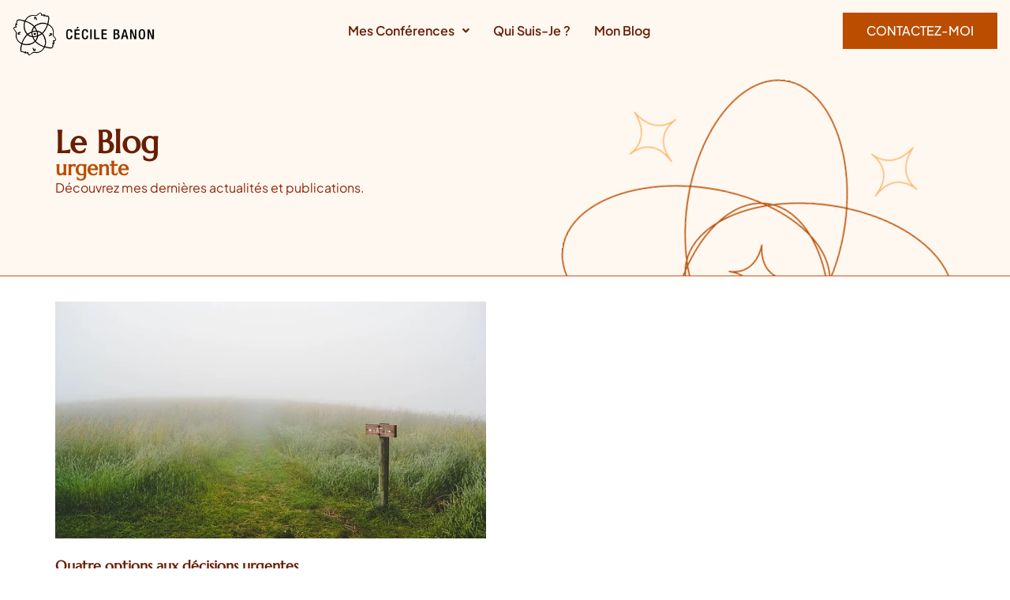

--- FILE ---
content_type: text/html; charset=UTF-8
request_url: https://cecilebanon-lesensautravail.fr/tag/urgente/
body_size: 22634
content:
<!doctype html>
<html lang="fr-FR">
<head>
<meta charset="UTF-8">
	
	<meta name="viewport" content="width=device-width, initial-scale=1">
	<link rel="profile" href="https://gmpg.org/xfn/11">
	<meta name='robots' content='index, follow, max-image-preview:large, max-snippet:-1, max-video-preview:-1' />
	
	
	<!-- This site is optimized with the Yoast SEO plugin v24.8.1 - https://yoast.com/wordpress/plugins/seo/ -->
	<title>urgente Archives - Cécile Banon, le sens au travail</title>
	<link rel="canonical" href="https://cecilebanon-lesensautravail.fr/tag/urgente/" />
	<meta property="og:locale" content="fr_FR" />
	<meta property="og:type" content="article" />
	<meta property="og:title" content="urgente Archives - Cécile Banon, le sens au travail" />
	<meta property="og:url" content="https://cecilebanon-lesensautravail.fr/tag/urgente/" />
	<meta property="og:site_name" content="Cécile Banon, le sens au travail" />
	<meta name="twitter:card" content="summary_large_image" />
	<script type="application/ld+json" class="yoast-schema-graph">{"@context":"https://schema.org","@graph":[{"@type":"CollectionPage","@id":"https://cecilebanon-lesensautravail.fr/tag/urgente/","url":"https://cecilebanon-lesensautravail.fr/tag/urgente/","name":"urgente Archives - Cécile Banon, le sens au travail","isPartOf":{"@id":"https://cecilebanon-lesensautravail.fr/#website"},"primaryImageOfPage":{"@id":"https://cecilebanon-lesensautravail.fr/tag/urgente/#primaryimage"},"image":{"@id":"https://cecilebanon-lesensautravail.fr/tag/urgente/#primaryimage"},"thumbnailUrl":"https://cecilebanon-lesensautravail.fr/wp-content/uploads/2018/07/dc3a9cider.jpg","breadcrumb":{"@id":"https://cecilebanon-lesensautravail.fr/tag/urgente/#breadcrumb"},"inLanguage":"fr-FR"},{"@type":"ImageObject","inLanguage":"fr-FR","@id":"https://cecilebanon-lesensautravail.fr/tag/urgente/#primaryimage","url":"https://cecilebanon-lesensautravail.fr/wp-content/uploads/2018/07/dc3a9cider.jpg","contentUrl":"https://cecilebanon-lesensautravail.fr/wp-content/uploads/2018/07/dc3a9cider.jpg","width":640,"height":426},{"@type":"BreadcrumbList","@id":"https://cecilebanon-lesensautravail.fr/tag/urgente/#breadcrumb","itemListElement":[{"@type":"ListItem","position":1,"name":"Home","item":"https://cecilebanon-lesensautravail.fr/"},{"@type":"ListItem","position":2,"name":"urgente"}]},{"@type":"WebSite","@id":"https://cecilebanon-lesensautravail.fr/#website","url":"https://cecilebanon-lesensautravail.fr/","name":"Cécile Banon, le sens au travail","description":"Un site internet créé avec Tremplin","publisher":{"@id":"https://cecilebanon-lesensautravail.fr/#organization"},"potentialAction":[{"@type":"SearchAction","target":{"@type":"EntryPoint","urlTemplate":"https://cecilebanon-lesensautravail.fr/?s={search_term_string}"},"query-input":{"@type":"PropertyValueSpecification","valueRequired":true,"valueName":"search_term_string"}}],"inLanguage":"fr-FR"},{"@type":"Organization","@id":"https://cecilebanon-lesensautravail.fr/#organization","name":"Cécile Banon, le sens au travail","url":"https://cecilebanon-lesensautravail.fr/","logo":{"@type":"ImageObject","inLanguage":"fr-FR","@id":"https://cecilebanon-lesensautravail.fr/#/schema/logo/image/","url":"https://cecilebanon-lesensautravail.fr/wp-content/uploads/2020/02/Logo-Cecile-Banon-Noir-Horizontal.png","contentUrl":"https://cecilebanon-lesensautravail.fr/wp-content/uploads/2020/02/Logo-Cecile-Banon-Noir-Horizontal.png","width":300,"height":92,"caption":"Cécile Banon, le sens au travail"},"image":{"@id":"https://cecilebanon-lesensautravail.fr/#/schema/logo/image/"}}]}</script>
	<!-- / Yoast SEO plugin. -->


<link rel="alternate" type="application/rss+xml" title="Cécile Banon, le sens au travail &raquo; Flux" href="https://cecilebanon-lesensautravail.fr/feed/" />
<link rel="alternate" type="application/rss+xml" title="Cécile Banon, le sens au travail &raquo; Flux des commentaires" href="https://cecilebanon-lesensautravail.fr/comments/feed/" />

<style data-id="critical-css" media="(max-width: 768px)">@charset "UTF-8";ul{box-sizing:border-box}:root{--wp--preset--font-size--normal:16px;--wp--preset--font-size--huge:42px}.screen-reader-text{border:0;clip:rect(1px,1px,1px,1px);clip-path:inset(50%);height:1px;margin:-1px;overflow:hidden;padding:0;position:absolute;width:1px;word-wrap:normal!important}:root{--wp--preset--aspect-ratio--square: 1;--wp--preset--aspect-ratio--4-3: 4/3;--wp--preset--aspect-ratio--3-4: 3/4;--wp--preset--aspect-ratio--3-2: 3/2;--wp--preset--aspect-ratio--2-3: 2/3;--wp--preset--aspect-ratio--16-9: 16/9;--wp--preset--aspect-ratio--9-16: 9/16;--wp--preset--color--black: #000000;--wp--preset--color--cyan-bluish-gray: #abb8c3;--wp--preset--color--white: #ffffff;--wp--preset--color--pale-pink: #f78da7;--wp--preset--color--vivid-red: #cf2e2e;--wp--preset--color--luminous-vivid-orange: #ff6900;--wp--preset--color--luminous-vivid-amber: #fcb900;--wp--preset--color--light-green-cyan: #7bdcb5;--wp--preset--color--vivid-green-cyan: #00d084;--wp--preset--color--pale-cyan-blue: #8ed1fc;--wp--preset--color--vivid-cyan-blue: #0693e3;--wp--preset--color--vivid-purple: #9b51e0;--wp--preset--gradient--vivid-cyan-blue-to-vivid-purple: linear-gradient(135deg,rgba(6,147,227,1) 0%,rgb(155,81,224) 100%);--wp--preset--gradient--light-green-cyan-to-vivid-green-cyan: linear-gradient(135deg,rgb(122,220,180) 0%,rgb(0,208,130) 100%);--wp--preset--gradient--luminous-vivid-amber-to-luminous-vivid-orange: linear-gradient(135deg,rgba(252,185,0,1) 0%,rgba(255,105,0,1) 100%);--wp--preset--gradient--luminous-vivid-orange-to-vivid-red: linear-gradient(135deg,rgba(255,105,0,1) 0%,rgb(207,46,46) 100%);--wp--preset--gradient--very-light-gray-to-cyan-bluish-gray: linear-gradient(135deg,rgb(238,238,238) 0%,rgb(169,184,195) 100%);--wp--preset--gradient--cool-to-warm-spectrum: linear-gradient(135deg,rgb(74,234,220) 0%,rgb(151,120,209) 20%,rgb(207,42,186) 40%,rgb(238,44,130) 60%,rgb(251,105,98) 80%,rgb(254,248,76) 100%);--wp--preset--gradient--blush-light-purple: linear-gradient(135deg,rgb(255,206,236) 0%,rgb(152,150,240) 100%);--wp--preset--gradient--blush-bordeaux: linear-gradient(135deg,rgb(254,205,165) 0%,rgb(254,45,45) 50%,rgb(107,0,62) 100%);--wp--preset--gradient--luminous-dusk: linear-gradient(135deg,rgb(255,203,112) 0%,rgb(199,81,192) 50%,rgb(65,88,208) 100%);--wp--preset--gradient--pale-ocean: linear-gradient(135deg,rgb(255,245,203) 0%,rgb(182,227,212) 50%,rgb(51,167,181) 100%);--wp--preset--gradient--electric-grass: linear-gradient(135deg,rgb(202,248,128) 0%,rgb(113,206,126) 100%);--wp--preset--gradient--midnight: linear-gradient(135deg,rgb(2,3,129) 0%,rgb(40,116,252) 100%);--wp--preset--font-size--small: 13px;--wp--preset--font-size--medium: 20px;--wp--preset--font-size--large: 36px;--wp--preset--font-size--x-large: 42px;--wp--preset--spacing--20: 0.44rem;--wp--preset--spacing--30: 0.67rem;--wp--preset--spacing--40: 1rem;--wp--preset--spacing--50: 1.5rem;--wp--preset--spacing--60: 2.25rem;--wp--preset--spacing--70: 3.38rem;--wp--preset--spacing--80: 5.06rem;--wp--preset--shadow--natural: 6px 6px 9px rgba(0, 0, 0, 0.2);--wp--preset--shadow--deep: 12px 12px 50px rgba(0, 0, 0, 0.4);--wp--preset--shadow--sharp: 6px 6px 0px rgba(0, 0, 0, 0.2);--wp--preset--shadow--outlined: 6px 6px 0px -3px rgba(255, 255, 255, 1), 6px 6px rgba(0, 0, 0, 1);--wp--preset--shadow--crisp: 6px 6px 0px rgba(0, 0, 0, 1)}:root{--wp--style--global--content-size: 800px;--wp--style--global--wide-size: 1200px}:root{--wp--style--block-gap: 24px}body{padding-top:0px;padding-right:0px;padding-bottom:0px;padding-left:0px}html{line-height:1.15;-webkit-text-size-adjust:100%}*,:after,:before{box-sizing:border-box}body{margin:0;font-family:-apple-system,BlinkMacSystemFont,Segoe UI,Roboto,Helvetica Neue,Arial,Noto Sans,sans-serif,Apple Color Emoji,Segoe UI Emoji,Segoe UI Symbol,Noto Color Emoji;font-size:1rem;font-weight:400;line-height:1.5;color:#333;background-color:#fff;-webkit-font-smoothing:antialiased;-moz-osx-font-smoothing:grayscale}h1,h2{margin-block-start:.5rem;margin-block-end:1rem;font-family:inherit;font-weight:500;line-height:1.2;color:inherit}h1{font-size:2.5rem}h2{font-size:2rem}p{margin-block-start:0;margin-block-end:.9rem}a{background-color:transparent;text-decoration:none;color:#c36}a:not([href]):not([tabindex]){color:inherit;text-decoration:none}img{border-style:none;height:auto;max-width:100%}::-webkit-file-upload-button{-webkit-appearance:button;font:inherit}li,ul{margin-block-start:0;margin-block-end:0;border:0;outline:0;font-size:100%;vertical-align:baseline;background:transparent}@charset "UTF-8";.screen-reader-text{clip:rect(1px,1px,1px,1px);height:1px;overflow:hidden;position:absolute!important;width:1px;word-wrap:normal!important}@charset "UTF-8";.screen-reader-text{height:1px;margin:-1px;overflow:hidden;padding:0;position:absolute;top:-10000em;width:1px;clip:rect(0,0,0,0);border:0}.elementor *,.elementor :after,.elementor :before{box-sizing:border-box}.elementor a{box-shadow:none;text-decoration:none}.elementor img{border:none;border-radius:0;box-shadow:none;height:auto;max-width:100%}.e-con-inner>.elementor-element.elementor-absolute{position:absolute}.elementor-element{--flex-direction:initial;--flex-wrap:initial;--justify-content:initial;--align-items:initial;--align-content:initial;--gap:initial;--flex-basis:initial;--flex-grow:initial;--flex-shrink:initial;--order:initial;--align-self:initial;align-self:var(--align-self);flex-basis:var(--flex-basis);flex-grow:var(--flex-grow);flex-shrink:var(--flex-shrink);order:var(--order)}.elementor-element.elementor-absolute{z-index:1}:root{--page-title-display:block}.elementor-widget{position:relative}.elementor-widget:not(:last-child){margin-bottom:var(--kit-widget-spacing,20px)}.elementor-widget:not(:last-child).elementor-widget__width-initial{margin-bottom:0}.elementor-grid{display:grid;grid-column-gap:var(--grid-column-gap);grid-row-gap:var(--grid-row-gap)}.elementor-grid .elementor-grid-item{min-width:0}.elementor-grid-2 .elementor-grid{grid-template-columns:repeat(2,1fr)}@media (max-width:1024px){.elementor-grid-tablet-2 .elementor-grid{grid-template-columns:repeat(2,1fr)}}@media (max-width:767px){.elementor-grid-mobile-1 .elementor-grid{grid-template-columns:repeat(1,1fr)}}@media (prefers-reduced-motion:no-preference){html{scroll-behavior:smooth}}.e-con{--border-radius:0;--border-top-width:0px;--border-right-width:0px;--border-bottom-width:0px;--border-left-width:0px;--border-style:initial;--border-color:initial;--container-widget-width:100%;--container-widget-height:initial;--container-widget-flex-grow:0;--container-widget-align-self:initial;--content-width:min(100%,var(--container-max-width,1140px));--width:100%;--min-height:initial;--height:auto;--text-align:initial;--margin-top:0px;--margin-right:0px;--margin-bottom:0px;--margin-left:0px;--padding-top:var(--container-default-padding-top,10px);--padding-right:var(--container-default-padding-right,10px);--padding-bottom:var(--container-default-padding-bottom,10px);--padding-left:var(--container-default-padding-left,10px);--position:relative;--z-index:revert;--overflow:visible;--gap:var(--widgets-spacing,20px);--row-gap:var(--widgets-spacing-row,20px);--column-gap:var(--widgets-spacing-column,20px);--overlay-mix-blend-mode:initial;--overlay-opacity:1;--e-con-grid-template-columns:repeat(3,1fr);--e-con-grid-template-rows:repeat(2,1fr);border-radius:var(--border-radius);height:var(--height);min-height:var(--min-height);min-width:0;overflow:var(--overflow);position:var(--position);width:var(--width);z-index:var(--z-index);--flex-wrap-mobile:wrap;margin-block-end:var(--margin-block-end);margin-block-start:var(--margin-block-start);margin-inline-end:var(--margin-inline-end);margin-inline-start:var(--margin-inline-start);padding-inline-end:var(--padding-inline-end);padding-inline-start:var(--padding-inline-start);--margin-block-start:var(--margin-top);--margin-block-end:var(--margin-bottom);--margin-inline-start:var(--margin-left);--margin-inline-end:var(--margin-right);--padding-inline-start:var(--padding-left);--padding-inline-end:var(--padding-right);--padding-block-start:var(--padding-top);--padding-block-end:var(--padding-bottom);--border-block-start-width:var(--border-top-width);--border-block-end-width:var(--border-bottom-width);--border-inline-start-width:var(--border-left-width);--border-inline-end-width:var(--border-right-width)}.e-con.e-flex{--flex-direction:column;--flex-basis:auto;--flex-grow:0;--flex-shrink:1;flex:var(--flex-grow) var(--flex-shrink) var(--flex-basis)}.e-con-full,.e-con>.e-con-inner{padding-block-end:var(--padding-block-end);padding-block-start:var(--padding-block-start);text-align:var(--text-align)}.e-con-full.e-flex,.e-con.e-flex>.e-con-inner{flex-direction:var(--flex-direction)}.e-con,.e-con>.e-con-inner{display:var(--display)}.e-con-boxed.e-flex{align-content:normal;align-items:normal;flex-direction:column;flex-wrap:nowrap;justify-content:normal}.e-con-boxed{gap:initial;text-align:initial}.e-con.e-flex>.e-con-inner{align-content:var(--align-content);align-items:var(--align-items);align-self:auto;flex-basis:auto;flex-grow:1;flex-shrink:1;flex-wrap:var(--flex-wrap);justify-content:var(--justify-content)}.e-con>.e-con-inner{gap:var(--row-gap) var(--column-gap);height:100%;margin:0 auto;max-width:var(--content-width);padding-inline-end:0;padding-inline-start:0;width:100%}.e-con .elementor-widget.elementor-widget{margin-block-end:0}.e-con:before{border-block-end-width:var(--border-block-end-width);border-block-start-width:var(--border-block-start-width);border-color:var(--border-color);border-inline-end-width:var(--border-inline-end-width);border-inline-start-width:var(--border-inline-start-width);border-radius:var(--border-radius);border-style:var(--border-style);content:var(--background-overlay);display:block;height:max(100% + var(--border-top-width) + var(--border-bottom-width),100%);left:calc(0px - var(--border-left-width));mix-blend-mode:var(--overlay-mix-blend-mode);opacity:var(--overlay-opacity);position:absolute;top:calc(0px - var(--border-top-width));width:max(100% + var(--border-left-width) + var(--border-right-width),100%)}.e-con .elementor-widget{min-width:0}.e-con>.e-con-inner>.elementor-widget>.elementor-widget-container,.e-con>.elementor-widget>.elementor-widget-container{height:100%}.e-con.e-con>.e-con-inner>.elementor-widget,.elementor.elementor .e-con>.elementor-widget{max-width:100%}.e-con .elementor-widget:not(:last-child){--kit-widget-spacing:0px}@media (max-width:767px){.e-con.e-flex{--width:100%;--flex-wrap:var(--flex-wrap-mobile)}.e-con.e-flex .elementor-widget-archive-posts{width:100%}}.elementor-heading-title{line-height:1;margin:0;padding:0}.elementor-button{background-color:#69727d;border-radius:3px;color:#fff;display:inline-block;font-size:15px;line-height:1;padding:12px 24px;fill:#fff;text-align:center}.elementor-button:visited{color:#fff}.elementor-button-content-wrapper{display:flex;flex-direction:row;gap:5px;justify-content:center}.elementor-button-icon{align-items:center;display:flex}.elementor-button-text{display:inline-block}.elementor-button.elementor-size-md{border-radius:4px;font-size:16px;padding:15px 30px}.elementor-button span{text-decoration:inherit}.e-transform .elementor-widget-container{transform:perspective(var(--e-transform-perspective,0)) rotate(var(--e-transform-rotateZ,0)) rotateX(var(--e-transform-rotateX,0)) rotateY(var(--e-transform-rotateY,0)) translate(var(--e-transform-translate,0)) translateX(var(--e-transform-translateX,0)) translateY(var(--e-transform-translateY,0)) scaleX(calc(var(--e-transform-flipX, 1) * var(--e-transform-scaleX, var(--e-transform-scale, 1)))) scaleY(calc(var(--e-transform-flipY, 1) * var(--e-transform-scaleY, var(--e-transform-scale, 1)))) skewX(var(--e-transform-skewX,0)) skewY(var(--e-transform-skewY,0));transform-origin:var(--e-transform-origin-y) var(--e-transform-origin-x)}@media (max-width:767px){.elementor .elementor-hidden-mobile{display:none}}.elementor-kit-3124{--e-global-color-primary:#3C3C3B;--e-global-color-secondary:#54595F;--e-global-color-text:#3C3C3B;--e-global-color-accent:#EFCB56;--e-global-color-1badd123:#F8CE71;--e-global-color-4202ccf6:#474545;--e-global-color-7f067c8c:#FFFFFF;--e-global-color-2fd058ee:#61CE70;--e-global-color-125cc0a8:#4054B2;--e-global-color-710b164a:#23A455;--e-global-color-4471e816:#474545;--e-global-color-b9f7227:#F5F5F5;--e-global-color-19a2c004:#000000;--e-global-color-29e350af:#000000;--e-global-color-5ef92bb7:#9E2C00;--e-global-color-e4d2b8d:#17736A;--e-global-color-315ac124:#F25D27;--e-global-color-1a9ab8bc:#024059;--e-global-color-48e9916:#FFF8F0;--e-global-color-8717888:#96897B;--e-global-color-d656ec3:#FFD29D;--e-global-color-5e93361:#FBBA72;--e-global-color-eed486c:#CA5310;--e-global-color-97fc284:#BB4D00;--e-global-color-b05c439:#8F250C;--e-global-color-aaad291:#691E06;--e-global-color-768334d:#2E1F27;--e-global-typography-primary-font-family:"Open Sans";--e-global-typography-primary-font-weight:600;--e-global-typography-secondary-font-family:"Open Sans";--e-global-typography-secondary-font-weight:400;--e-global-typography-text-font-family:"Open Sans";--e-global-typography-text-font-weight:400;--e-global-typography-accent-font-family:"Open Sans";--e-global-typography-accent-font-weight:500}.e-con{--container-max-width:1140px}.elementor-widget:not(:last-child){margin-block-end:20px}.elementor-element{--widgets-spacing:20px 20px;--widgets-spacing-row:20px;--widgets-spacing-column:20px}@media (max-width:1024px){.e-con{--container-max-width:1024px}}@media (max-width:767px){.e-con{--container-max-width:767px}}html,body{max-width:100%!important;overflow-x:hidden!important}.elementor-4518 .elementor-element.elementor-element-1773c1b{--display:flex;--min-height:92px;--flex-direction:row;--container-widget-width:calc( ( 1 - var( --container-widget-flex-grow ) ) * 100% );--container-widget-height:100%;--container-widget-flex-grow:1;--container-widget-align-self:stretch;--flex-wrap-mobile:wrap;--align-items:center;--gap:1.5em 1.5em;--row-gap:1.5em;--column-gap:1.5em;border-style:solid;--border-style:solid;border-width:0px 0px 0px 0px;--border-top-width:0px;--border-right-width:0px;--border-bottom-width:0px;--border-left-width:0px;border-color:var(--e-global-color-d656ec3);--border-color:var( --e-global-color-d656ec3 );--margin-top:0px;--margin-bottom:-92px;--margin-left:0px;--margin-right:0px;--padding-top:1em;--padding-bottom:1em;--padding-left:1em;--padding-right:1em;--z-index:100}.elementor-4518 .elementor-element.elementor-element-1773c1b:not(.elementor-motion-effects-element-type-background){background-color:var(--e-global-color-48e9916)}.elementor-4518 .elementor-element.elementor-element-b08160a{--display:flex;--flex-direction:column;--container-widget-width:100%;--container-widget-height:initial;--container-widget-flex-grow:0;--container-widget-align-self:initial;--flex-wrap-mobile:wrap;--padding-top:0px;--padding-bottom:0px;--padding-left:0px;--padding-right:0px}.elementor-4518 .elementor-element.elementor-element-b08160a.e-con{--flex-grow:1;--flex-shrink:0}.elementor-4518 .elementor-element.elementor-element-1d6e69e{text-align:left}.elementor-4518 .elementor-element.elementor-element-1d6e69e img{width:180px}.elementor-4518 .elementor-element.elementor-element-e420b68{--display:flex;--flex-direction:column;--container-widget-width:100%;--container-widget-height:initial;--container-widget-flex-grow:0;--container-widget-align-self:initial;--flex-wrap-mobile:wrap;--padding-top:0px;--padding-bottom:0px;--padding-left:0px;--padding-right:0px}.elementor-widget-uael-nav-menu .menu-item a.uael-menu-item{font-family:var(--e-global-typography-primary-font-family),Sans-serif;font-weight:var(--e-global-typography-primary-font-weight)}.elementor-widget-uael-nav-menu .menu-item a.uael-menu-item:not(.elementor-button),.elementor-widget-uael-nav-menu .sub-menu a.uael-sub-menu-item{color:var(--e-global-color-text)}.elementor-widget-uael-nav-menu .uael-nav-menu-layout:not(.uael-pointer__framed) .menu-item.parent a.uael-menu-item:before,.elementor-widget-uael-nav-menu .uael-nav-menu-layout:not(.uael-pointer__framed) .menu-item.parent a.uael-menu-item:after{background-color:var(--e-global-color-accent)}.elementor-widget-uael-nav-menu .sub-menu li a.uael-sub-menu-item{font-family:var(--e-global-typography-accent-font-family),Sans-serif;font-weight:var(--e-global-typography-accent-font-weight)}.elementor-4518 .elementor-element.elementor-element-d49f907 .menu-item a.uael-menu-item,.elementor-4518 .elementor-element.elementor-element-d49f907 .menu-item a.uael-sub-menu-item{padding-left:15px;padding-right:15px}.elementor-4518 .elementor-element.elementor-element-d49f907 .menu-item a.uael-menu-item,.elementor-4518 .elementor-element.elementor-element-d49f907 .menu-item a.uael-sub-menu-item{padding-top:15px;padding-bottom:15px}.elementor-4518 .elementor-element.elementor-element-d49f907 ul.sub-menu{width:300px}.elementor-4518 .elementor-element.elementor-element-d49f907 .sub-menu li a.uael-sub-menu-item{padding-left:15px;padding-right:15px}.elementor-4518 .elementor-element.elementor-element-d49f907 .sub-menu a.uael-sub-menu-item{padding-top:15px;padding-bottom:15px}.elementor-4518 .elementor-element.elementor-element-d49f907 nav.uael-nav-menu__layout-horizontal ul.sub-menu{margin-top:4px}.elementor-4518 .elementor-element.elementor-element-d49f907 .uael-nav-menu__toggle{text-align:left}.elementor-4518 .elementor-element.elementor-element-d49f907 .menu-item a.uael-menu-item{font-family:"Plus Jakarta Sans",Sans-serif;font-weight:600;text-transform:capitalize}.elementor-4518 .elementor-element.elementor-element-d49f907 .menu-item a.uael-menu-item:not(.elementor-button),.elementor-4518 .elementor-element.elementor-element-d49f907 .sub-menu a.uael-sub-menu-item{color:var(--e-global-color-aaad291)}.elementor-4518 .elementor-element.elementor-element-d49f907 .sub-menu a.uael-sub-menu-item{color:var(--e-global-color-aaad291)}.elementor-4518 .elementor-element.elementor-element-d49f907 .sub-menu{background-color:var(--e-global-color-48e9916)}.elementor-4518 .elementor-element.elementor-element-d49f907 .sub-menu li a.uael-sub-menu-item{font-family:"Plus Jakarta Sans",Sans-serif;font-weight:500;text-transform:capitalize}.elementor-4518 .elementor-element.elementor-element-d49f907 nav.uael-nav-menu__layout-horizontal .sub-menu{border-style:solid;border-width:2px 2px 2px 2px;border-color:var(--e-global-color-eed486c)}.elementor-4518 .elementor-element.elementor-element-d49f907 .uael-nav-menu .sub-menu{box-shadow:4px 4px 0px 0px #FFD29D}.elementor-4518 .elementor-element.elementor-element-d49f907 .sub-menu li.menu-item:not(:last-child){border-bottom-style:none}.elementor-4518 .elementor-element.elementor-element-d49f907 div.uael-nav-menu-icon{color:var(--e-global-color-97fc284)}.elementor-4518 .elementor-element.elementor-element-f65e274{--display:flex;--flex-direction:column;--container-widget-width:100%;--container-widget-height:initial;--container-widget-flex-grow:0;--container-widget-align-self:initial;--flex-wrap-mobile:wrap;--padding-top:0px;--padding-bottom:0px;--padding-left:0px;--padding-right:0px}.elementor-4518 .elementor-element.elementor-element-f65e274.e-con{--flex-grow:1;--flex-shrink:0}.elementor-widget-button .elementor-button{background-color:var(--e-global-color-accent);font-family:var(--e-global-typography-accent-font-family),Sans-serif;font-weight:var(--e-global-typography-accent-font-weight)}.elementor-4518 .elementor-element.elementor-element-4b9e54a .elementor-button{background-color:var(--e-global-color-97fc284);font-family:"Plus Jakarta Sans",Sans-serif;font-weight:500;text-transform:uppercase;border-radius:0px 0px 0px 0px}.elementor-4518 .elementor-element.elementor-element-4b9e54a>.elementor-widget-container{margin:0px 0px 0px 0px;padding:0px 0px 0px 0px}.elementor-4518 .elementor-element.elementor-element-4b9e54a.elementor-element{--align-self:flex-start}.elementor-4518 .elementor-element.elementor-element-85cbf8c .elementor-button{background-color:var(--e-global-color-97fc284);font-family:"Plus Jakarta Sans",Sans-serif;font-weight:500;text-transform:uppercase;border-radius:0px 0px 0px 0px}.elementor-4518 .elementor-element.elementor-element-85cbf8c>.elementor-widget-container{margin:0px 0px 0px 0px;padding:0px 0px 0px 0px}.elementor-4518 .elementor-element.elementor-element-85cbf8c.elementor-element{--align-self:flex-start}.elementor-location-header:before{content:"";display:table;clear:both}@media (max-width:1024px){.elementor-4518 .elementor-element.elementor-element-1773c1b{--justify-content:space-between}.elementor-4518 .elementor-element.elementor-element-1d6e69e img{width:180px}.elementor-4518 .elementor-element.elementor-element-d49f907.uael-nav-menu__breakpoint-tablet nav.uael-nav-menu__layout-horizontal ul.sub-menu{margin-top:0px}}@media (max-width:767px){.elementor-4518 .elementor-element.elementor-element-1773c1b{--flex-wrap:nowrap}.elementor-4518 .elementor-element.elementor-element-b08160a{--width:auto}.elementor-4518 .elementor-element.elementor-element-b08160a.e-con{--flex-grow:1;--flex-shrink:0}.elementor-4518 .elementor-element.elementor-element-1d6e69e{text-align:center}.elementor-4518 .elementor-element.elementor-element-e420b68{--width:20%;--flex-direction:row;--container-widget-width:calc( ( 1 - var( --container-widget-flex-grow ) ) * 100% );--container-widget-height:100%;--container-widget-flex-grow:1;--container-widget-align-self:stretch;--flex-wrap-mobile:wrap;--justify-content:flex-start;--align-items:flex-start}.elementor-4518 .elementor-element.elementor-element-e420b68.e-con{--order:-99999 }.elementor-4518 .elementor-element.elementor-element-d49f907{width:100%;max-width:100%}.elementor-4518 .elementor-element.elementor-element-f65e274{--width:20%;--align-items:flex-end;--container-widget-width:calc( ( 1 - var( --container-widget-flex-grow ) ) * 100% )}.elementor-4518 .elementor-element.elementor-element-f65e274.e-con{--flex-grow:0;--flex-shrink:0}.elementor-4518 .elementor-element.elementor-element-85cbf8c.elementor-element{--align-self:flex-end}.elementor-4518 .elementor-element.elementor-element-85cbf8c .elementor-button{font-size:20px;padding:16px 20px 16px 20px}}.elementor-widget-nav-menu .elementor-nav-menu .elementor-item{font-family:var(--e-global-typography-primary-font-family),Sans-serif;font-weight:var(--e-global-typography-primary-font-weight)}.elementor-widget-nav-menu .elementor-nav-menu--dropdown .elementor-item{font-family:var(--e-global-typography-accent-font-family),Sans-serif;font-weight:var(--e-global-typography-accent-font-weight)}.elementor-5127 .elementor-element.elementor-element-306b354 .elementor-nav-menu .elementor-item{font-family:"Plus Jakarta Sans",Sans-serif;font-weight:500}.elementor-5127 .elementor-element.elementor-element-32ae46c .elementor-nav-menu .elementor-item{font-family:"Plus Jakarta Sans",Sans-serif;font-weight:500}.elementor-widget-heading .elementor-heading-title{font-family:var(--e-global-typography-primary-font-family),Sans-serif;font-weight:var(--e-global-typography-primary-font-weight);color:var(--e-global-color-primary)}.elementor-location-header:before{content:"";display:table;clear:both}.elementor-5093 .elementor-element.elementor-element-f9513b2{--display:flex;--min-height:350px;--gap:1.5em 1.5em;--row-gap:1.5em;--column-gap:1.5em;--overflow:hidden;border-style:solid;--border-style:solid;border-width:0px 0px 1px 0px;--border-top-width:0px;--border-right-width:0px;--border-bottom-width:1px;--border-left-width:0px;border-color:var(--e-global-color-eed486c);--border-color:var( --e-global-color-eed486c );--margin-top:0px;--margin-bottom:0px;--margin-left:0px;--margin-right:0px;--padding-top:10em;--padding-bottom:2em;--padding-left:2em;--padding-right:2em}.elementor-5093 .elementor-element.elementor-element-f9513b2:not(.elementor-motion-effects-element-type-background){background-color:var(--e-global-color-48e9916)}.elementor-widget-heading .elementor-heading-title{font-family:var(--e-global-typography-primary-font-family),Sans-serif;font-weight:var(--e-global-typography-primary-font-weight);color:var(--e-global-color-primary)}.elementor-5093 .elementor-element.elementor-element-f816101 .elementor-heading-title{font-family:"Marcellus",Sans-serif;font-weight:600;color:var(--e-global-color-aaad291)}.elementor-5093 .elementor-element.elementor-element-186fe9d .elementor-heading-title{font-family:"Marcellus",Sans-serif;font-size:26px;font-weight:600;color:var(--e-global-color-97fc284)}.elementor-widget-text-editor{font-family:var(--e-global-typography-text-font-family),Sans-serif;font-weight:var(--e-global-typography-text-font-weight);color:var(--e-global-color-text)}.elementor-5093 .elementor-element.elementor-element-868c0af{width:var(--container-widget-width, 50% );max-width:50%;--container-widget-width:50%;--container-widget-flex-grow:0;font-family:"Plus Jakarta Sans",Sans-serif;font-weight:400;color:var(--e-global-color-b05c439)}.elementor-5093 .elementor-element.elementor-element-fa7a832>.elementor-widget-container{--e-transform-rotateZ:8deg}body:not(.rtl) .elementor-5093 .elementor-element.elementor-element-fa7a832{right:calc((100vw - 1140px) / 2)}.elementor-5093 .elementor-element.elementor-element-fa7a832{bottom:-250px}.elementor-5093 .elementor-element.elementor-element-fa7a832 img{width:500px}.elementor-5093 .elementor-element.elementor-element-94737ae{--display:flex;--gap:3em 3em;--row-gap:3em;--column-gap:3em;--margin-top:0px;--margin-bottom:0px;--margin-left:0px;--margin-right:0px;--padding-top:02em;--padding-bottom:2em;--padding-left:2em;--padding-right:2em}.elementor-widget-archive-posts .elementor-post__title,.elementor-widget-archive-posts .elementor-post__title a{color:var(--e-global-color-secondary);font-family:var(--e-global-typography-primary-font-family),Sans-serif;font-weight:var(--e-global-typography-primary-font-weight)}.elementor-widget-archive-posts .elementor-post__meta-data{font-family:var(--e-global-typography-secondary-font-family),Sans-serif;font-weight:var(--e-global-typography-secondary-font-weight)}.elementor-widget-archive-posts .elementor-post__excerpt p{font-family:var(--e-global-typography-text-font-family),Sans-serif;font-weight:var(--e-global-typography-text-font-weight)}.elementor-widget-archive-posts .elementor-post__read-more{color:var(--e-global-color-accent)}.elementor-widget-archive-posts a.elementor-post__read-more{font-family:var(--e-global-typography-accent-font-family),Sans-serif;font-weight:var(--e-global-typography-accent-font-weight)}.elementor-5093 .elementor-element.elementor-element-fa161ad{--grid-row-gap:3em;--grid-column-gap:3em}.elementor-5093 .elementor-element.elementor-element-fa161ad .elementor-posts-container .elementor-post__thumbnail{padding-bottom:calc(0.55 * 100%)}.elementor-5093 .elementor-element.elementor-element-fa161ad:after{content:"0.55"}.elementor-5093 .elementor-element.elementor-element-fa161ad .elementor-post__thumbnail__link{width:100%}.elementor-5093 .elementor-element.elementor-element-fa161ad .elementor-post__meta-data span+span:before{content:"///"}.elementor-5093 .elementor-element.elementor-element-fa161ad.elementor-posts--thumbnail-top .elementor-post__thumbnail__link{margin-bottom:24px}.elementor-5093 .elementor-element.elementor-element-fa161ad .elementor-post__title,.elementor-5093 .elementor-element.elementor-element-fa161ad .elementor-post__title a{color:var(--e-global-color-aaad291);font-family:"Marcellus",Sans-serif;font-weight:600}.elementor-5093 .elementor-element.elementor-element-fa161ad .elementor-post__title{margin-bottom:8px}.elementor-5093 .elementor-element.elementor-element-fa161ad .elementor-post__meta-data{color:var(--e-global-color-eed486c);font-family:"Plus Jakarta Sans",Sans-serif;font-weight:400}.elementor-5093 .elementor-element.elementor-element-fa161ad .elementor-post__excerpt p{color:var(--e-global-color-768334d);font-family:"Plus Jakarta Sans",Sans-serif;font-weight:400}.elementor-5093 .elementor-element.elementor-element-fa161ad .elementor-post__read-more{color:var(--e-global-color-b05c439)}.elementor-5093 .elementor-element.elementor-element-fa161ad a.elementor-post__read-more{font-family:"Plus Jakarta Sans",Sans-serif;font-size:14px;font-weight:500}@media (max-width:767px){.elementor-5093 .elementor-element.elementor-element-f9513b2{--min-height:auto}.elementor-5093 .elementor-element.elementor-element-868c0af{width:100%;max-width:100%}.elementor-5093 .elementor-element.elementor-element-fa161ad .elementor-posts-container .elementor-post__thumbnail{padding-bottom:calc(0.5 * 100%)}.elementor-5093 .elementor-element.elementor-element-fa161ad:after{content:"0.5"}.elementor-5093 .elementor-element.elementor-element-fa161ad .elementor-post__thumbnail__link{width:100%}}.elementor-widget-image{text-align:center}.elementor-widget-image a{display:inline-block}.elementor-widget-image img{display:inline-block;vertical-align:middle}@charset "UTF-8";.elementor-item:after,.elementor-item:before{display:block;position:absolute}.elementor-item:not(:hover):not(:focus):not(.elementor-item-active):not(.highlighted):after,.elementor-item:not(:hover):not(:focus):not(.elementor-item-active):not(.highlighted):before{opacity:0}.elementor-nav-menu{position:relative;z-index:2}.elementor-nav-menu:after{clear:both;content:" ";display:block;font:0/0 serif;height:0;overflow:hidden;visibility:hidden}.elementor-nav-menu,.elementor-nav-menu li{display:block;line-height:normal;list-style:none;margin:0;padding:0}.elementor-nav-menu a,.elementor-nav-menu li{position:relative}.elementor-nav-menu li{border-width:0}.elementor-nav-menu a{align-items:center;display:flex}.elementor-nav-menu a{line-height:20px;padding:10px 20px}.elementor-nav-menu--dropdown{background-color:#fff;font-size:13px}.elementor-nav-menu--dropdown-none .elementor-nav-menu--dropdown{display:none}.elementor-nav-menu--dropdown.elementor-nav-menu__container{margin-top:10px;overflow-x:hidden;overflow-y:auto;transform-origin:top}.elementor-nav-menu--dropdown a{color:#33373d}@charset "UTF-8";.elementor-widget-archive-posts:after{display:none}.elementor-posts-container:not(.elementor-posts-masonry){align-items:stretch}.elementor-posts-container .elementor-post{margin:0;padding:0}.elementor-posts-container .elementor-post__excerpt{flex-grow:var(--read-more-alignment,0)}.elementor-posts-container .elementor-post__thumbnail{overflow:hidden}.elementor-posts-container .elementor-post__thumbnail img{display:block;max-height:none;max-width:none;width:100%}.elementor-posts-container .elementor-post__thumbnail__link{display:block;position:relative;width:100%}.elementor-posts .elementor-post{flex-direction:column}.elementor-posts .elementor-post__title{font-size:18px;margin:0}.elementor-posts .elementor-post__excerpt{margin-bottom:10px}.elementor-posts .elementor-post__excerpt p{color:#777;font-size:14px;line-height:1.5em;margin:0}.elementor-posts .elementor-post__text{display:var(--item-display,block);flex-direction:column;flex-grow:1}.elementor-posts .elementor-post__meta-data{color:#adadad;font-size:12px;line-height:1.3em;margin-bottom:13px}.elementor-posts .elementor-post__read-more{align-self:flex-start;font-size:12px;font-weight:700}.elementor-posts .elementor-post__thumbnail{position:relative}.elementor-posts--skin-classic .elementor-post{overflow:hidden}.elementor-posts--align-left .elementor-post{text-align:left}.elementor-posts--thumbnail-top .elementor-post__thumbnail__link{margin-bottom:20px}.elementor-posts--thumbnail-top .elementor-post__text{width:100%}.elementor-posts--thumbnail-top.elementor-posts--align-left .elementor-post__thumbnail__link{margin-right:auto}.elementor-posts .elementor-post{display:flex}.uael-nav-menu li,.uael-nav-menu ul,ul.uael-nav-menu{list-style:none!important;margin:0;padding:0}.uael-nav-menu li.menu-item{position:relative}.uael-nav-menu .sub-menu li.menu-item{position:relative;background:inherit}.elementor-widget-uael-nav-menu .elementor-widget-container,.uael-nav-menu a.uael-menu-item,.uael-nav-menu a.uael-sub-menu-item,.uael-nav-menu__layout-horizontal,.uael-nav-menu__layout-horizontal .uael-nav-menu,.uael-nav-menu__toggle,div.uael-nav-menu{-js-display:flex;display:-webkit-box;display:-webkit-flex;display:-moz-box;display:-ms-flexbox;display:flex}.elementor-widget-uael-nav-menu .elementor-widget-container,div.uael-nav-menu{-webkit-box-orient:vertical;-webkit-box-direction:normal;-webkit-flex-direction:column;-moz-box-orient:vertical;-moz-box-direction:normal;-ms-flex-direction:column;flex-direction:column}.uael-nav-menu__layout-horizontal .uael-nav-menu{-webkit-flex-wrap:wrap;-ms-flex-wrap:wrap;flex-wrap:wrap}.uael-layout-horizontal .uael-nav-menu__toggle{display:none}.uael-nav-menu__layout-horizontal .uael-nav-menu .sub-menu{position:absolute;top:100%;left:0;z-index:16;visibility:hidden;opacity:0;text-align:left}.uael-layout-horizontal .uael-nav-menu__toggle{visibility:hidden;opacity:0}.uael-nav-menu .menu-item-has-children .sub-menu{position:absolute;top:100%;left:0;z-index:9999;visibility:hidden;opacity:0}.uael-nav-menu:after,.uael-nav-menu:before{content:'';display:table;clear:both}.uael-nav-menu__align-center .uael-nav-menu{margin-left:auto;margin-right:auto}.uael-nav-menu__align-center .uael-nav-menu{-webkit-box-pack:center;-ms-flex-pack:center;-webkit-justify-content:center;-moz-box-pack:center;justify-content:center}.uael-nav-menu a.uael-menu-item,.uael-nav-menu a.uael-sub-menu-item{line-height:1;text-decoration:none;-webkit-box-pack:justify;-moz-box-pack:justify;-ms-flex-pack:justify;-webkit-box-shadow:none;box-shadow:none;-webkit-box-align:center;-webkit-align-items:center;-moz-box-align:center;-ms-flex-align:center;align-items:center;-webkit-justify-content:space-between;justify-content:space-between}.uael-nav-menu .sub-menu{min-width:220px;margin:0;z-index:9999}.uael-nav-menu__layout-horizontal{font-size:0}.uael-nav-menu__layout-horizontal li.menu-item{font-size:medium}.uael-nav-menu__layout-horizontal .uael-nav-menu .sub-menu{-webkit-box-shadow:0 4px 10px -2px rgba(0,0,0,.1);box-shadow:0 4px 10px -2px rgba(0,0,0,.1)}.uael-nav-menu-icon{border:0 solid}.uael-nav-menu__submenu-arrow .uael-menu-toggle:before{font-family:'Font Awesome 5 Free';z-index:1;font-size:inherit;font-weight:inherit;line-height:0}.uael-nav-menu__toggle{font-size:22px;border:0 solid;-webkit-border-radius:3px;border-radius:3px;color:#494c4f;position:relative}.uael-nav-menu .sub-arrow{font-size:14px;line-height:1;-js-display:flex;display:-webkit-box;display:-webkit-flex;display:-moz-box;display:-ms-flexbox;display:flex;margin-top:-10px;margin-bottom:-10px}.uael-nav-menu__layout-horizontal .uael-nav-menu .sub-arrow{margin-left:10px}.uael-nav-menu-icon{display:inline-block;line-height:1;text-align:center}.uael-nav-menu .menu-item a:after,.uael-nav-menu .menu-item a:before{display:block;position:absolute}.uael-nav-menu .menu-item a.uael-menu-item:not(:hover):not(:focus):not(.current-menu-item):not(.highlighted):after,.uael-nav-menu .menu-item a.uael-menu-item:not(:hover):not(:focus):not(.current-menu-item):not(.highlighted):before{opacity:0}@media only screen and (max-width:1024px){.uael-nav-menu__breakpoint-tablet .uael-nav-menu,.uael-nav-menu__breakpoint-tablet .uael-nav-menu__layout-horizontal li{width:100%;margin-right:0}.uael-nav-menu__breakpoint-tablet .uael-layout-horizontal .uael-nav-menu__toggle{display:block}.uael-nav-menu__breakpoint-tablet .uael-nav-menu__layout-horizontal,.uael-nav-menu__breakpoint-tablet .uael-nav-menu__layout-horizontal .sub-menu,.uael-nav-menu__breakpoint-tablet .uael-nav-menu__layout-horizontal .uael-nav-menu{visibility:hidden;opacity:0}.uael-nav-menu__breakpoint-tablet .uael-layout-horizontal .uael-nav-menu__toggle{visibility:visible;opacity:1}.uael-nav-menu__breakpoint-tablet .uael-nav-menu__layout-horizontal{height:0}.uael-nav-menu__breakpoint-tablet .uael-layout-horizontal .uael-nav-menu__toggle{display:block}.uael-nav-menu__breakpoint-tablet .uael-menu-toggle{border:1px dotted transparent}.uael-nav-menu__breakpoint-tablet .uael-nav-menu__layout-horizontal .sub-menu{position:relative;height:0}.uael-nav-menu__breakpoint-tablet .uael-nav-menu__layout-horizontal .sub-menu{top:0}.uael-nav-menu__breakpoint-tablet .sub-menu{left:0!important;width:auto!important}.uael-nav-menu .sub-menu{min-width:auto;margin:0}.uael-nav-menu__breakpoint-tablet .uael-nav-menu__layout-horizontal .uael-nav-menu .sub-arrow{padding:10px}.uael-nav-menu__breakpoint-tablet .uael-nav-menu .sub-menu{-webkit-box-shadow:none;box-shadow:none}.elementor-widget-uael-nav-menu.uael-nav-menu__breakpoint-tablet .uael-nav-menu-layout:not(.uael-pointer__framed) .menu-item.parent a.uael-menu-item:after,.elementor-widget-uael-nav-menu.uael-nav-menu__breakpoint-tablet .uael-nav-menu-layout:not(.uael-pointer__framed) .menu-item.parent a.uael-menu-item:before{background-color:unset!important}}@media only screen and (max-width:767px){.uael-nav-menu .sub-menu{min-width:auto;margin:0}.uael-nav-menu__breakpoint-tablet .sub-menu{left:0!important;width:auto!important}.elementor-widget-uael-nav-menu.uael-nav-menu__breakpoint-tablet .uael-nav-menu-layout:not(.uael-pointer__framed) .menu-item.parent a.uael-menu-item:after,.elementor-widget-uael-nav-menu.uael-nav-menu__breakpoint-tablet .uael-nav-menu-layout:not(.uael-pointer__framed) .menu-item.parent a.uael-menu-item:before{background-color:unset!important}}.fa,.far,.fas{-moz-osx-font-smoothing:grayscale;-webkit-font-smoothing:antialiased;display:inline-block;font-style:normal;font-variant:normal;text-rendering:auto;line-height:1}.fa-align-justify:before{content:"\f039"}.fa-envelope:before{content:"\f0e0"}@font-face{font-family:"Font Awesome 5 Free";font-style:normal;font-weight:400;font-display:block;src:url(https://cecilebanon-lesensautravail.fr/wp-content/plugins/elementor/assets/lib/font-awesome/webfonts/fa-regular-400.eot);src:url(https://cecilebanon-lesensautravail.fr/wp-content/plugins/elementor/assets/lib/font-awesome/webfonts/fa-regular-400.eot?#iefix) format("embedded-opentype"),url(https://cecilebanon-lesensautravail.fr/wp-content/plugins/elementor/assets/lib/font-awesome/webfonts/fa-regular-400.woff2) format("woff2"),url(https://cecilebanon-lesensautravail.fr/wp-content/plugins/elementor/assets/lib/font-awesome/webfonts/fa-regular-400.woff) format("woff"),url(https://cecilebanon-lesensautravail.fr/wp-content/plugins/elementor/assets/lib/font-awesome/webfonts/fa-regular-400.ttf) format("truetype"),url(https://cecilebanon-lesensautravail.fr/wp-content/plugins/elementor/assets/lib/font-awesome/webfonts/fa-regular-400.svg#fontawesome) format("svg")}.far{font-weight:400}@font-face{font-family:"Font Awesome 5 Free";font-style:normal;font-weight:900;font-display:block;src:url(https://cecilebanon-lesensautravail.fr/wp-content/plugins/elementor/assets/lib/font-awesome/webfonts/fa-solid-900.eot);src:url(https://cecilebanon-lesensautravail.fr/wp-content/plugins/elementor/assets/lib/font-awesome/webfonts/fa-solid-900.eot?#iefix) format("embedded-opentype"),url(https://cecilebanon-lesensautravail.fr/wp-content/plugins/elementor/assets/lib/font-awesome/webfonts/fa-solid-900.woff2) format("woff2"),url(https://cecilebanon-lesensautravail.fr/wp-content/plugins/elementor/assets/lib/font-awesome/webfonts/fa-solid-900.woff) format("woff"),url(https://cecilebanon-lesensautravail.fr/wp-content/plugins/elementor/assets/lib/font-awesome/webfonts/fa-solid-900.ttf) format("truetype"),url(https://cecilebanon-lesensautravail.fr/wp-content/plugins/elementor/assets/lib/font-awesome/webfonts/fa-solid-900.svg#fontawesome) format("svg")}.fa,.far,.fas{font-family:"Font Awesome 5 Free"}.fa,.fas{font-weight:900}@font-face{font-family:'Plus Jakarta Sans';font-style:italic;font-weight:200;src:url(https://cecilebanon-lesensautravail.fr/wp-content/uploads/elementor/google-fonts/fonts/plusjakartasans-ldiuaomqnqcsa88c7o9yz4kmcoog4koz4yoqhmva.woff2) format('woff2');unicode-range:U+0460-052F,U+1C80-1C8A,U+20B4,U+2DE0-2DFF,U+A640-A69F,U+FE2E-FE2F}@font-face{font-family:'Plus Jakarta Sans';font-style:italic;font-weight:200;src:url(https://cecilebanon-lesensautravail.fr/wp-content/uploads/elementor/google-fonts/fonts/plusjakartasans-ldiuaomqnqcsa88c7o9yz4kmcoog4koz4ygqhmva.woff2) format('woff2');unicode-range:U+0102-0103,U+0110-0111,U+0128-0129,U+0168-0169,U+01A0-01A1,U+01AF-01B0,U+0300-0301,U+0303-0304,U+0308-0309,U+0323,U+0329,U+1EA0-1EF9,U+20AB}@font-face{font-family:'Plus Jakarta Sans';font-style:italic;font-weight:200;src:url(https://cecilebanon-lesensautravail.fr/wp-content/uploads/elementor/google-fonts/fonts/plusjakartasans-ldiuaomqnqcsa88c7o9yz4kmcoog4koz4ycqhmva.woff2) format('woff2');unicode-range:U+0100-02BA,U+02BD-02C5,U+02C7-02CC,U+02CE-02D7,U+02DD-02FF,U+0304,U+0308,U+0329,U+1D00-1DBF,U+1E00-1E9F,U+1EF2-1EFF,U+2020,U+20A0-20AB,U+20AD-20C0,U+2113,U+2C60-2C7F,U+A720-A7FF}@font-face{font-family:'Plus Jakarta Sans';font-style:italic;font-weight:200;src:url(https://cecilebanon-lesensautravail.fr/wp-content/uploads/elementor/google-fonts/fonts/plusjakartasans-ldiuaomqnqcsa88c7o9yz4kmcoog4koz4y6qha.woff2) format('woff2');unicode-range:U+0000-00FF,U+0131,U+0152-0153,U+02BB-02BC,U+02C6,U+02DA,U+02DC,U+0304,U+0308,U+0329,U+2000-206F,U+20AC,U+2122,U+2191,U+2193,U+2212,U+2215,U+FEFF,U+FFFD}@font-face{font-family:'Plus Jakarta Sans';font-style:italic;font-weight:300;src:url(https://cecilebanon-lesensautravail.fr/wp-content/uploads/elementor/google-fonts/fonts/plusjakartasans-ldiuaomqnqcsa88c7o9yz4kmcoog4koz4yoqhmva.woff2) format('woff2');unicode-range:U+0460-052F,U+1C80-1C8A,U+20B4,U+2DE0-2DFF,U+A640-A69F,U+FE2E-FE2F}@font-face{font-family:'Plus Jakarta Sans';font-style:italic;font-weight:300;src:url(https://cecilebanon-lesensautravail.fr/wp-content/uploads/elementor/google-fonts/fonts/plusjakartasans-ldiuaomqnqcsa88c7o9yz4kmcoog4koz4ygqhmva.woff2) format('woff2');unicode-range:U+0102-0103,U+0110-0111,U+0128-0129,U+0168-0169,U+01A0-01A1,U+01AF-01B0,U+0300-0301,U+0303-0304,U+0308-0309,U+0323,U+0329,U+1EA0-1EF9,U+20AB}@font-face{font-family:'Plus Jakarta Sans';font-style:italic;font-weight:300;src:url(https://cecilebanon-lesensautravail.fr/wp-content/uploads/elementor/google-fonts/fonts/plusjakartasans-ldiuaomqnqcsa88c7o9yz4kmcoog4koz4ycqhmva.woff2) format('woff2');unicode-range:U+0100-02BA,U+02BD-02C5,U+02C7-02CC,U+02CE-02D7,U+02DD-02FF,U+0304,U+0308,U+0329,U+1D00-1DBF,U+1E00-1E9F,U+1EF2-1EFF,U+2020,U+20A0-20AB,U+20AD-20C0,U+2113,U+2C60-2C7F,U+A720-A7FF}@font-face{font-family:'Plus Jakarta Sans';font-style:italic;font-weight:300;src:url(https://cecilebanon-lesensautravail.fr/wp-content/uploads/elementor/google-fonts/fonts/plusjakartasans-ldiuaomqnqcsa88c7o9yz4kmcoog4koz4y6qha.woff2) format('woff2');unicode-range:U+0000-00FF,U+0131,U+0152-0153,U+02BB-02BC,U+02C6,U+02DA,U+02DC,U+0304,U+0308,U+0329,U+2000-206F,U+20AC,U+2122,U+2191,U+2193,U+2212,U+2215,U+FEFF,U+FFFD}@font-face{font-family:'Plus Jakarta Sans';font-style:italic;font-weight:400;src:url(https://cecilebanon-lesensautravail.fr/wp-content/uploads/elementor/google-fonts/fonts/plusjakartasans-ldiuaomqnqcsa88c7o9yz4kmcoog4koz4yoqhmva.woff2) format('woff2');unicode-range:U+0460-052F,U+1C80-1C8A,U+20B4,U+2DE0-2DFF,U+A640-A69F,U+FE2E-FE2F}@font-face{font-family:'Plus Jakarta Sans';font-style:italic;font-weight:400;src:url(https://cecilebanon-lesensautravail.fr/wp-content/uploads/elementor/google-fonts/fonts/plusjakartasans-ldiuaomqnqcsa88c7o9yz4kmcoog4koz4ygqhmva.woff2) format('woff2');unicode-range:U+0102-0103,U+0110-0111,U+0128-0129,U+0168-0169,U+01A0-01A1,U+01AF-01B0,U+0300-0301,U+0303-0304,U+0308-0309,U+0323,U+0329,U+1EA0-1EF9,U+20AB}@font-face{font-family:'Plus Jakarta Sans';font-style:italic;font-weight:400;src:url(https://cecilebanon-lesensautravail.fr/wp-content/uploads/elementor/google-fonts/fonts/plusjakartasans-ldiuaomqnqcsa88c7o9yz4kmcoog4koz4ycqhmva.woff2) format('woff2');unicode-range:U+0100-02BA,U+02BD-02C5,U+02C7-02CC,U+02CE-02D7,U+02DD-02FF,U+0304,U+0308,U+0329,U+1D00-1DBF,U+1E00-1E9F,U+1EF2-1EFF,U+2020,U+20A0-20AB,U+20AD-20C0,U+2113,U+2C60-2C7F,U+A720-A7FF}@font-face{font-family:'Plus Jakarta Sans';font-style:italic;font-weight:400;src:url(https://cecilebanon-lesensautravail.fr/wp-content/uploads/elementor/google-fonts/fonts/plusjakartasans-ldiuaomqnqcsa88c7o9yz4kmcoog4koz4y6qha.woff2) format('woff2');unicode-range:U+0000-00FF,U+0131,U+0152-0153,U+02BB-02BC,U+02C6,U+02DA,U+02DC,U+0304,U+0308,U+0329,U+2000-206F,U+20AC,U+2122,U+2191,U+2193,U+2212,U+2215,U+FEFF,U+FFFD}@font-face{font-family:'Plus Jakarta Sans';font-style:italic;font-weight:500;src:url(https://cecilebanon-lesensautravail.fr/wp-content/uploads/elementor/google-fonts/fonts/plusjakartasans-ldiuaomqnqcsa88c7o9yz4kmcoog4koz4yoqhmva.woff2) format('woff2');unicode-range:U+0460-052F,U+1C80-1C8A,U+20B4,U+2DE0-2DFF,U+A640-A69F,U+FE2E-FE2F}@font-face{font-family:'Plus Jakarta Sans';font-style:italic;font-weight:500;src:url(https://cecilebanon-lesensautravail.fr/wp-content/uploads/elementor/google-fonts/fonts/plusjakartasans-ldiuaomqnqcsa88c7o9yz4kmcoog4koz4ygqhmva.woff2) format('woff2');unicode-range:U+0102-0103,U+0110-0111,U+0128-0129,U+0168-0169,U+01A0-01A1,U+01AF-01B0,U+0300-0301,U+0303-0304,U+0308-0309,U+0323,U+0329,U+1EA0-1EF9,U+20AB}@font-face{font-family:'Plus Jakarta Sans';font-style:italic;font-weight:500;src:url(https://cecilebanon-lesensautravail.fr/wp-content/uploads/elementor/google-fonts/fonts/plusjakartasans-ldiuaomqnqcsa88c7o9yz4kmcoog4koz4ycqhmva.woff2) format('woff2');unicode-range:U+0100-02BA,U+02BD-02C5,U+02C7-02CC,U+02CE-02D7,U+02DD-02FF,U+0304,U+0308,U+0329,U+1D00-1DBF,U+1E00-1E9F,U+1EF2-1EFF,U+2020,U+20A0-20AB,U+20AD-20C0,U+2113,U+2C60-2C7F,U+A720-A7FF}@font-face{font-family:'Plus Jakarta Sans';font-style:italic;font-weight:500;src:url(https://cecilebanon-lesensautravail.fr/wp-content/uploads/elementor/google-fonts/fonts/plusjakartasans-ldiuaomqnqcsa88c7o9yz4kmcoog4koz4y6qha.woff2) format('woff2');unicode-range:U+0000-00FF,U+0131,U+0152-0153,U+02BB-02BC,U+02C6,U+02DA,U+02DC,U+0304,U+0308,U+0329,U+2000-206F,U+20AC,U+2122,U+2191,U+2193,U+2212,U+2215,U+FEFF,U+FFFD}@font-face{font-family:'Plus Jakarta Sans';font-style:italic;font-weight:600;src:url(https://cecilebanon-lesensautravail.fr/wp-content/uploads/elementor/google-fonts/fonts/plusjakartasans-ldiuaomqnqcsa88c7o9yz4kmcoog4koz4yoqhmva.woff2) format('woff2');unicode-range:U+0460-052F,U+1C80-1C8A,U+20B4,U+2DE0-2DFF,U+A640-A69F,U+FE2E-FE2F}@font-face{font-family:'Plus Jakarta Sans';font-style:italic;font-weight:600;src:url(https://cecilebanon-lesensautravail.fr/wp-content/uploads/elementor/google-fonts/fonts/plusjakartasans-ldiuaomqnqcsa88c7o9yz4kmcoog4koz4ygqhmva.woff2) format('woff2');unicode-range:U+0102-0103,U+0110-0111,U+0128-0129,U+0168-0169,U+01A0-01A1,U+01AF-01B0,U+0300-0301,U+0303-0304,U+0308-0309,U+0323,U+0329,U+1EA0-1EF9,U+20AB}@font-face{font-family:'Plus Jakarta Sans';font-style:italic;font-weight:600;src:url(https://cecilebanon-lesensautravail.fr/wp-content/uploads/elementor/google-fonts/fonts/plusjakartasans-ldiuaomqnqcsa88c7o9yz4kmcoog4koz4ycqhmva.woff2) format('woff2');unicode-range:U+0100-02BA,U+02BD-02C5,U+02C7-02CC,U+02CE-02D7,U+02DD-02FF,U+0304,U+0308,U+0329,U+1D00-1DBF,U+1E00-1E9F,U+1EF2-1EFF,U+2020,U+20A0-20AB,U+20AD-20C0,U+2113,U+2C60-2C7F,U+A720-A7FF}@font-face{font-family:'Plus Jakarta Sans';font-style:italic;font-weight:600;src:url(https://cecilebanon-lesensautravail.fr/wp-content/uploads/elementor/google-fonts/fonts/plusjakartasans-ldiuaomqnqcsa88c7o9yz4kmcoog4koz4y6qha.woff2) format('woff2');unicode-range:U+0000-00FF,U+0131,U+0152-0153,U+02BB-02BC,U+02C6,U+02DA,U+02DC,U+0304,U+0308,U+0329,U+2000-206F,U+20AC,U+2122,U+2191,U+2193,U+2212,U+2215,U+FEFF,U+FFFD}@font-face{font-family:'Plus Jakarta Sans';font-style:italic;font-weight:700;src:url(https://cecilebanon-lesensautravail.fr/wp-content/uploads/elementor/google-fonts/fonts/plusjakartasans-ldiuaomqnqcsa88c7o9yz4kmcoog4koz4yoqhmva.woff2) format('woff2');unicode-range:U+0460-052F,U+1C80-1C8A,U+20B4,U+2DE0-2DFF,U+A640-A69F,U+FE2E-FE2F}@font-face{font-family:'Plus Jakarta Sans';font-style:italic;font-weight:700;src:url(https://cecilebanon-lesensautravail.fr/wp-content/uploads/elementor/google-fonts/fonts/plusjakartasans-ldiuaomqnqcsa88c7o9yz4kmcoog4koz4ygqhmva.woff2) format('woff2');unicode-range:U+0102-0103,U+0110-0111,U+0128-0129,U+0168-0169,U+01A0-01A1,U+01AF-01B0,U+0300-0301,U+0303-0304,U+0308-0309,U+0323,U+0329,U+1EA0-1EF9,U+20AB}@font-face{font-family:'Plus Jakarta Sans';font-style:italic;font-weight:700;src:url(https://cecilebanon-lesensautravail.fr/wp-content/uploads/elementor/google-fonts/fonts/plusjakartasans-ldiuaomqnqcsa88c7o9yz4kmcoog4koz4ycqhmva.woff2) format('woff2');unicode-range:U+0100-02BA,U+02BD-02C5,U+02C7-02CC,U+02CE-02D7,U+02DD-02FF,U+0304,U+0308,U+0329,U+1D00-1DBF,U+1E00-1E9F,U+1EF2-1EFF,U+2020,U+20A0-20AB,U+20AD-20C0,U+2113,U+2C60-2C7F,U+A720-A7FF}@font-face{font-family:'Plus Jakarta Sans';font-style:italic;font-weight:700;src:url(https://cecilebanon-lesensautravail.fr/wp-content/uploads/elementor/google-fonts/fonts/plusjakartasans-ldiuaomqnqcsa88c7o9yz4kmcoog4koz4y6qha.woff2) format('woff2');unicode-range:U+0000-00FF,U+0131,U+0152-0153,U+02BB-02BC,U+02C6,U+02DA,U+02DC,U+0304,U+0308,U+0329,U+2000-206F,U+20AC,U+2122,U+2191,U+2193,U+2212,U+2215,U+FEFF,U+FFFD}@font-face{font-family:'Plus Jakarta Sans';font-style:italic;font-weight:800;src:url(https://cecilebanon-lesensautravail.fr/wp-content/uploads/elementor/google-fonts/fonts/plusjakartasans-ldiuaomqnqcsa88c7o9yz4kmcoog4koz4yoqhmva.woff2) format('woff2');unicode-range:U+0460-052F,U+1C80-1C8A,U+20B4,U+2DE0-2DFF,U+A640-A69F,U+FE2E-FE2F}@font-face{font-family:'Plus Jakarta Sans';font-style:italic;font-weight:800;src:url(https://cecilebanon-lesensautravail.fr/wp-content/uploads/elementor/google-fonts/fonts/plusjakartasans-ldiuaomqnqcsa88c7o9yz4kmcoog4koz4ygqhmva.woff2) format('woff2');unicode-range:U+0102-0103,U+0110-0111,U+0128-0129,U+0168-0169,U+01A0-01A1,U+01AF-01B0,U+0300-0301,U+0303-0304,U+0308-0309,U+0323,U+0329,U+1EA0-1EF9,U+20AB}@font-face{font-family:'Plus Jakarta Sans';font-style:italic;font-weight:800;src:url(https://cecilebanon-lesensautravail.fr/wp-content/uploads/elementor/google-fonts/fonts/plusjakartasans-ldiuaomqnqcsa88c7o9yz4kmcoog4koz4ycqhmva.woff2) format('woff2');unicode-range:U+0100-02BA,U+02BD-02C5,U+02C7-02CC,U+02CE-02D7,U+02DD-02FF,U+0304,U+0308,U+0329,U+1D00-1DBF,U+1E00-1E9F,U+1EF2-1EFF,U+2020,U+20A0-20AB,U+20AD-20C0,U+2113,U+2C60-2C7F,U+A720-A7FF}@font-face{font-family:'Plus Jakarta Sans';font-style:italic;font-weight:800;src:url(https://cecilebanon-lesensautravail.fr/wp-content/uploads/elementor/google-fonts/fonts/plusjakartasans-ldiuaomqnqcsa88c7o9yz4kmcoog4koz4y6qha.woff2) format('woff2');unicode-range:U+0000-00FF,U+0131,U+0152-0153,U+02BB-02BC,U+02C6,U+02DA,U+02DC,U+0304,U+0308,U+0329,U+2000-206F,U+20AC,U+2122,U+2191,U+2193,U+2212,U+2215,U+FEFF,U+FFFD}@font-face{font-family:'Plus Jakarta Sans';font-style:normal;font-weight:200;src:url(https://cecilebanon-lesensautravail.fr/wp-content/uploads/elementor/google-fonts/fonts/plusjakartasans-ldioaomqnqcsa88c7o9yz4kmcoog4ko70yyyga.woff2) format('woff2');unicode-range:U+0460-052F,U+1C80-1C8A,U+20B4,U+2DE0-2DFF,U+A640-A69F,U+FE2E-FE2F}@font-face{font-family:'Plus Jakarta Sans';font-style:normal;font-weight:200;src:url(https://cecilebanon-lesensautravail.fr/wp-content/uploads/elementor/google-fonts/fonts/plusjakartasans-ldioaomqnqcsa88c7o9yz4kmcoog4ko50yyyga.woff2) format('woff2');unicode-range:U+0102-0103,U+0110-0111,U+0128-0129,U+0168-0169,U+01A0-01A1,U+01AF-01B0,U+0300-0301,U+0303-0304,U+0308-0309,U+0323,U+0329,U+1EA0-1EF9,U+20AB}@font-face{font-family:'Plus Jakarta Sans';font-style:normal;font-weight:200;src:url(https://cecilebanon-lesensautravail.fr/wp-content/uploads/elementor/google-fonts/fonts/plusjakartasans-ldioaomqnqcsa88c7o9yz4kmcoog4ko40yyyga.woff2) format('woff2');unicode-range:U+0100-02BA,U+02BD-02C5,U+02C7-02CC,U+02CE-02D7,U+02DD-02FF,U+0304,U+0308,U+0329,U+1D00-1DBF,U+1E00-1E9F,U+1EF2-1EFF,U+2020,U+20A0-20AB,U+20AD-20C0,U+2113,U+2C60-2C7F,U+A720-A7FF}@font-face{font-family:'Plus Jakarta Sans';font-style:normal;font-weight:200;src:url(https://cecilebanon-lesensautravail.fr/wp-content/uploads/elementor/google-fonts/fonts/plusjakartasans-ldioaomqnqcsa88c7o9yz4kmcoog4ko20yw.woff2) format('woff2');unicode-range:U+0000-00FF,U+0131,U+0152-0153,U+02BB-02BC,U+02C6,U+02DA,U+02DC,U+0304,U+0308,U+0329,U+2000-206F,U+20AC,U+2122,U+2191,U+2193,U+2212,U+2215,U+FEFF,U+FFFD}@font-face{font-family:'Plus Jakarta Sans';font-style:normal;font-weight:300;src:url(https://cecilebanon-lesensautravail.fr/wp-content/uploads/elementor/google-fonts/fonts/plusjakartasans-ldioaomqnqcsa88c7o9yz4kmcoog4ko70yyyga.woff2) format('woff2');unicode-range:U+0460-052F,U+1C80-1C8A,U+20B4,U+2DE0-2DFF,U+A640-A69F,U+FE2E-FE2F}@font-face{font-family:'Plus Jakarta Sans';font-style:normal;font-weight:300;src:url(https://cecilebanon-lesensautravail.fr/wp-content/uploads/elementor/google-fonts/fonts/plusjakartasans-ldioaomqnqcsa88c7o9yz4kmcoog4ko50yyyga.woff2) format('woff2');unicode-range:U+0102-0103,U+0110-0111,U+0128-0129,U+0168-0169,U+01A0-01A1,U+01AF-01B0,U+0300-0301,U+0303-0304,U+0308-0309,U+0323,U+0329,U+1EA0-1EF9,U+20AB}@font-face{font-family:'Plus Jakarta Sans';font-style:normal;font-weight:300;src:url(https://cecilebanon-lesensautravail.fr/wp-content/uploads/elementor/google-fonts/fonts/plusjakartasans-ldioaomqnqcsa88c7o9yz4kmcoog4ko40yyyga.woff2) format('woff2');unicode-range:U+0100-02BA,U+02BD-02C5,U+02C7-02CC,U+02CE-02D7,U+02DD-02FF,U+0304,U+0308,U+0329,U+1D00-1DBF,U+1E00-1E9F,U+1EF2-1EFF,U+2020,U+20A0-20AB,U+20AD-20C0,U+2113,U+2C60-2C7F,U+A720-A7FF}@font-face{font-family:'Plus Jakarta Sans';font-style:normal;font-weight:300;src:url(https://cecilebanon-lesensautravail.fr/wp-content/uploads/elementor/google-fonts/fonts/plusjakartasans-ldioaomqnqcsa88c7o9yz4kmcoog4ko20yw.woff2) format('woff2');unicode-range:U+0000-00FF,U+0131,U+0152-0153,U+02BB-02BC,U+02C6,U+02DA,U+02DC,U+0304,U+0308,U+0329,U+2000-206F,U+20AC,U+2122,U+2191,U+2193,U+2212,U+2215,U+FEFF,U+FFFD}@font-face{font-family:'Plus Jakarta Sans';font-style:normal;font-weight:400;src:url(https://cecilebanon-lesensautravail.fr/wp-content/uploads/elementor/google-fonts/fonts/plusjakartasans-ldioaomqnqcsa88c7o9yz4kmcoog4ko70yyyga.woff2) format('woff2');unicode-range:U+0460-052F,U+1C80-1C8A,U+20B4,U+2DE0-2DFF,U+A640-A69F,U+FE2E-FE2F}@font-face{font-family:'Plus Jakarta Sans';font-style:normal;font-weight:400;src:url(https://cecilebanon-lesensautravail.fr/wp-content/uploads/elementor/google-fonts/fonts/plusjakartasans-ldioaomqnqcsa88c7o9yz4kmcoog4ko50yyyga.woff2) format('woff2');unicode-range:U+0102-0103,U+0110-0111,U+0128-0129,U+0168-0169,U+01A0-01A1,U+01AF-01B0,U+0300-0301,U+0303-0304,U+0308-0309,U+0323,U+0329,U+1EA0-1EF9,U+20AB}@font-face{font-family:'Plus Jakarta Sans';font-style:normal;font-weight:400;src:url(https://cecilebanon-lesensautravail.fr/wp-content/uploads/elementor/google-fonts/fonts/plusjakartasans-ldioaomqnqcsa88c7o9yz4kmcoog4ko40yyyga.woff2) format('woff2');unicode-range:U+0100-02BA,U+02BD-02C5,U+02C7-02CC,U+02CE-02D7,U+02DD-02FF,U+0304,U+0308,U+0329,U+1D00-1DBF,U+1E00-1E9F,U+1EF2-1EFF,U+2020,U+20A0-20AB,U+20AD-20C0,U+2113,U+2C60-2C7F,U+A720-A7FF}@font-face{font-family:'Plus Jakarta Sans';font-style:normal;font-weight:400;src:url(https://cecilebanon-lesensautravail.fr/wp-content/uploads/elementor/google-fonts/fonts/plusjakartasans-ldioaomqnqcsa88c7o9yz4kmcoog4ko20yw.woff2) format('woff2');unicode-range:U+0000-00FF,U+0131,U+0152-0153,U+02BB-02BC,U+02C6,U+02DA,U+02DC,U+0304,U+0308,U+0329,U+2000-206F,U+20AC,U+2122,U+2191,U+2193,U+2212,U+2215,U+FEFF,U+FFFD}@font-face{font-family:'Plus Jakarta Sans';font-style:normal;font-weight:500;src:url(https://cecilebanon-lesensautravail.fr/wp-content/uploads/elementor/google-fonts/fonts/plusjakartasans-ldioaomqnqcsa88c7o9yz4kmcoog4ko70yyyga.woff2) format('woff2');unicode-range:U+0460-052F,U+1C80-1C8A,U+20B4,U+2DE0-2DFF,U+A640-A69F,U+FE2E-FE2F}@font-face{font-family:'Plus Jakarta Sans';font-style:normal;font-weight:500;src:url(https://cecilebanon-lesensautravail.fr/wp-content/uploads/elementor/google-fonts/fonts/plusjakartasans-ldioaomqnqcsa88c7o9yz4kmcoog4ko50yyyga.woff2) format('woff2');unicode-range:U+0102-0103,U+0110-0111,U+0128-0129,U+0168-0169,U+01A0-01A1,U+01AF-01B0,U+0300-0301,U+0303-0304,U+0308-0309,U+0323,U+0329,U+1EA0-1EF9,U+20AB}@font-face{font-family:'Plus Jakarta Sans';font-style:normal;font-weight:500;src:url(https://cecilebanon-lesensautravail.fr/wp-content/uploads/elementor/google-fonts/fonts/plusjakartasans-ldioaomqnqcsa88c7o9yz4kmcoog4ko40yyyga.woff2) format('woff2');unicode-range:U+0100-02BA,U+02BD-02C5,U+02C7-02CC,U+02CE-02D7,U+02DD-02FF,U+0304,U+0308,U+0329,U+1D00-1DBF,U+1E00-1E9F,U+1EF2-1EFF,U+2020,U+20A0-20AB,U+20AD-20C0,U+2113,U+2C60-2C7F,U+A720-A7FF}@font-face{font-family:'Plus Jakarta Sans';font-style:normal;font-weight:500;src:url(https://cecilebanon-lesensautravail.fr/wp-content/uploads/elementor/google-fonts/fonts/plusjakartasans-ldioaomqnqcsa88c7o9yz4kmcoog4ko20yw.woff2) format('woff2');unicode-range:U+0000-00FF,U+0131,U+0152-0153,U+02BB-02BC,U+02C6,U+02DA,U+02DC,U+0304,U+0308,U+0329,U+2000-206F,U+20AC,U+2122,U+2191,U+2193,U+2212,U+2215,U+FEFF,U+FFFD}@font-face{font-family:'Plus Jakarta Sans';font-style:normal;font-weight:600;src:url(https://cecilebanon-lesensautravail.fr/wp-content/uploads/elementor/google-fonts/fonts/plusjakartasans-ldioaomqnqcsa88c7o9yz4kmcoog4ko70yyyga.woff2) format('woff2');unicode-range:U+0460-052F,U+1C80-1C8A,U+20B4,U+2DE0-2DFF,U+A640-A69F,U+FE2E-FE2F}@font-face{font-family:'Plus Jakarta Sans';font-style:normal;font-weight:600;src:url(https://cecilebanon-lesensautravail.fr/wp-content/uploads/elementor/google-fonts/fonts/plusjakartasans-ldioaomqnqcsa88c7o9yz4kmcoog4ko50yyyga.woff2) format('woff2');unicode-range:U+0102-0103,U+0110-0111,U+0128-0129,U+0168-0169,U+01A0-01A1,U+01AF-01B0,U+0300-0301,U+0303-0304,U+0308-0309,U+0323,U+0329,U+1EA0-1EF9,U+20AB}@font-face{font-family:'Plus Jakarta Sans';font-style:normal;font-weight:600;src:url(https://cecilebanon-lesensautravail.fr/wp-content/uploads/elementor/google-fonts/fonts/plusjakartasans-ldioaomqnqcsa88c7o9yz4kmcoog4ko40yyyga.woff2) format('woff2');unicode-range:U+0100-02BA,U+02BD-02C5,U+02C7-02CC,U+02CE-02D7,U+02DD-02FF,U+0304,U+0308,U+0329,U+1D00-1DBF,U+1E00-1E9F,U+1EF2-1EFF,U+2020,U+20A0-20AB,U+20AD-20C0,U+2113,U+2C60-2C7F,U+A720-A7FF}@font-face{font-family:'Plus Jakarta Sans';font-style:normal;font-weight:600;src:url(https://cecilebanon-lesensautravail.fr/wp-content/uploads/elementor/google-fonts/fonts/plusjakartasans-ldioaomqnqcsa88c7o9yz4kmcoog4ko20yw.woff2) format('woff2');unicode-range:U+0000-00FF,U+0131,U+0152-0153,U+02BB-02BC,U+02C6,U+02DA,U+02DC,U+0304,U+0308,U+0329,U+2000-206F,U+20AC,U+2122,U+2191,U+2193,U+2212,U+2215,U+FEFF,U+FFFD}@font-face{font-family:'Plus Jakarta Sans';font-style:normal;font-weight:700;src:url(https://cecilebanon-lesensautravail.fr/wp-content/uploads/elementor/google-fonts/fonts/plusjakartasans-ldioaomqnqcsa88c7o9yz4kmcoog4ko70yyyga.woff2) format('woff2');unicode-range:U+0460-052F,U+1C80-1C8A,U+20B4,U+2DE0-2DFF,U+A640-A69F,U+FE2E-FE2F}@font-face{font-family:'Plus Jakarta Sans';font-style:normal;font-weight:700;src:url(https://cecilebanon-lesensautravail.fr/wp-content/uploads/elementor/google-fonts/fonts/plusjakartasans-ldioaomqnqcsa88c7o9yz4kmcoog4ko50yyyga.woff2) format('woff2');unicode-range:U+0102-0103,U+0110-0111,U+0128-0129,U+0168-0169,U+01A0-01A1,U+01AF-01B0,U+0300-0301,U+0303-0304,U+0308-0309,U+0323,U+0329,U+1EA0-1EF9,U+20AB}@font-face{font-family:'Plus Jakarta Sans';font-style:normal;font-weight:700;src:url(https://cecilebanon-lesensautravail.fr/wp-content/uploads/elementor/google-fonts/fonts/plusjakartasans-ldioaomqnqcsa88c7o9yz4kmcoog4ko40yyyga.woff2) format('woff2');unicode-range:U+0100-02BA,U+02BD-02C5,U+02C7-02CC,U+02CE-02D7,U+02DD-02FF,U+0304,U+0308,U+0329,U+1D00-1DBF,U+1E00-1E9F,U+1EF2-1EFF,U+2020,U+20A0-20AB,U+20AD-20C0,U+2113,U+2C60-2C7F,U+A720-A7FF}@font-face{font-family:'Plus Jakarta Sans';font-style:normal;font-weight:700;src:url(https://cecilebanon-lesensautravail.fr/wp-content/uploads/elementor/google-fonts/fonts/plusjakartasans-ldioaomqnqcsa88c7o9yz4kmcoog4ko20yw.woff2) format('woff2');unicode-range:U+0000-00FF,U+0131,U+0152-0153,U+02BB-02BC,U+02C6,U+02DA,U+02DC,U+0304,U+0308,U+0329,U+2000-206F,U+20AC,U+2122,U+2191,U+2193,U+2212,U+2215,U+FEFF,U+FFFD}@font-face{font-family:'Plus Jakarta Sans';font-style:normal;font-weight:800;src:url(https://cecilebanon-lesensautravail.fr/wp-content/uploads/elementor/google-fonts/fonts/plusjakartasans-ldioaomqnqcsa88c7o9yz4kmcoog4ko70yyyga.woff2) format('woff2');unicode-range:U+0460-052F,U+1C80-1C8A,U+20B4,U+2DE0-2DFF,U+A640-A69F,U+FE2E-FE2F}@font-face{font-family:'Plus Jakarta Sans';font-style:normal;font-weight:800;src:url(https://cecilebanon-lesensautravail.fr/wp-content/uploads/elementor/google-fonts/fonts/plusjakartasans-ldioaomqnqcsa88c7o9yz4kmcoog4ko50yyyga.woff2) format('woff2');unicode-range:U+0102-0103,U+0110-0111,U+0128-0129,U+0168-0169,U+01A0-01A1,U+01AF-01B0,U+0300-0301,U+0303-0304,U+0308-0309,U+0323,U+0329,U+1EA0-1EF9,U+20AB}@font-face{font-family:'Plus Jakarta Sans';font-style:normal;font-weight:800;src:url(https://cecilebanon-lesensautravail.fr/wp-content/uploads/elementor/google-fonts/fonts/plusjakartasans-ldioaomqnqcsa88c7o9yz4kmcoog4ko40yyyga.woff2) format('woff2');unicode-range:U+0100-02BA,U+02BD-02C5,U+02C7-02CC,U+02CE-02D7,U+02DD-02FF,U+0304,U+0308,U+0329,U+1D00-1DBF,U+1E00-1E9F,U+1EF2-1EFF,U+2020,U+20A0-20AB,U+20AD-20C0,U+2113,U+2C60-2C7F,U+A720-A7FF}@font-face{font-family:'Plus Jakarta Sans';font-style:normal;font-weight:800;src:url(https://cecilebanon-lesensautravail.fr/wp-content/uploads/elementor/google-fonts/fonts/plusjakartasans-ldioaomqnqcsa88c7o9yz4kmcoog4ko20yw.woff2) format('woff2');unicode-range:U+0000-00FF,U+0131,U+0152-0153,U+02BB-02BC,U+02C6,U+02DA,U+02DC,U+0304,U+0308,U+0329,U+2000-206F,U+20AC,U+2122,U+2191,U+2193,U+2212,U+2215,U+FEFF,U+FFFD}@font-face{font-family:'Marcellus';font-style:normal;font-weight:400;src:url(https://cecilebanon-lesensautravail.fr/wp-content/uploads/elementor/google-fonts/fonts/marcellus-weo_ebrok8hqldviaf81wpok7es.woff2) format('woff2');unicode-range:U+0100-02BA,U+02BD-02C5,U+02C7-02CC,U+02CE-02D7,U+02DD-02FF,U+0304,U+0308,U+0329,U+1D00-1DBF,U+1E00-1E9F,U+1EF2-1EFF,U+2020,U+20A0-20AB,U+20AD-20C0,U+2113,U+2C60-2C7F,U+A720-A7FF}@font-face{font-family:'Marcellus';font-style:normal;font-weight:400;src:url(https://cecilebanon-lesensautravail.fr/wp-content/uploads/elementor/google-fonts/fonts/marcellus-weo_ebrok8hqldviaf81vvok.woff2) format('woff2');unicode-range:U+0000-00FF,U+0131,U+0152-0153,U+02BB-02BC,U+02C6,U+02DA,U+02DC,U+0304,U+0308,U+0329,U+2000-206F,U+20AC,U+2122,U+2191,U+2193,U+2212,U+2215,U+FEFF,U+FFFD}.fa,.far,.fas{-moz-osx-font-smoothing:grayscale;-webkit-font-smoothing:antialiased;display:inline-block;font-style:normal;font-variant:normal;text-rendering:auto;line-height:1}.fa-align-justify:before{content:"\f039"}.fa-envelope:before{content:"\f0e0"}@font-face{font-family:"Font Awesome 5 Free";font-style:normal;font-weight:900;font-display:block;src:url(https://cecilebanon-lesensautravail.fr/wp-content/plugins/elementor/assets/lib/font-awesome/webfonts/fa-solid-900.eot);src:url(https://cecilebanon-lesensautravail.fr/wp-content/plugins/elementor/assets/lib/font-awesome/webfonts/fa-solid-900.eot?#iefix) format("embedded-opentype"),url(https://cecilebanon-lesensautravail.fr/wp-content/plugins/elementor/assets/lib/font-awesome/webfonts/fa-solid-900.woff2) format("woff2"),url(https://cecilebanon-lesensautravail.fr/wp-content/plugins/elementor/assets/lib/font-awesome/webfonts/fa-solid-900.woff) format("woff"),url(https://cecilebanon-lesensautravail.fr/wp-content/plugins/elementor/assets/lib/font-awesome/webfonts/fa-solid-900.ttf) format("truetype"),url(https://cecilebanon-lesensautravail.fr/wp-content/plugins/elementor/assets/lib/font-awesome/webfonts/fa-solid-900.svg#fontawesome) format("svg")}.fa,.fas{font-family:"Font Awesome 5 Free";font-weight:900}@font-face{font-family:"Font Awesome 5 Free";font-style:normal;font-weight:400;font-display:block;src:url(https://cecilebanon-lesensautravail.fr/wp-content/plugins/elementor/assets/lib/font-awesome/webfonts/fa-regular-400.eot);src:url(https://cecilebanon-lesensautravail.fr/wp-content/plugins/elementor/assets/lib/font-awesome/webfonts/fa-regular-400.eot?#iefix) format("embedded-opentype"),url(https://cecilebanon-lesensautravail.fr/wp-content/plugins/elementor/assets/lib/font-awesome/webfonts/fa-regular-400.woff2) format("woff2"),url(https://cecilebanon-lesensautravail.fr/wp-content/plugins/elementor/assets/lib/font-awesome/webfonts/fa-regular-400.woff) format("woff"),url(https://cecilebanon-lesensautravail.fr/wp-content/plugins/elementor/assets/lib/font-awesome/webfonts/fa-regular-400.ttf) format("truetype"),url(https://cecilebanon-lesensautravail.fr/wp-content/plugins/elementor/assets/lib/font-awesome/webfonts/fa-regular-400.svg#fontawesome) format("svg")}.far{font-family:"Font Awesome 5 Free";font-weight:400}@media screen and (max-height:640px){.e-con.e-parent:nth-of-type(n+2):not(.e-lazyloaded):not(.e-no-lazyload),.e-con.e-parent:nth-of-type(n+2):not(.e-lazyloaded):not(.e-no-lazyload) *{background-image:none!important}}</style><style data-id="critical-css" media="(min-width: 769px)">@charset "UTF-8";ul{box-sizing:border-box}:root{--wp--preset--font-size--normal:16px;--wp--preset--font-size--huge:42px}.screen-reader-text{border:0;clip:rect(1px,1px,1px,1px);clip-path:inset(50%);height:1px;margin:-1px;overflow:hidden;padding:0;position:absolute;width:1px;word-wrap:normal!important}:root{--wp--preset--aspect-ratio--square: 1;--wp--preset--aspect-ratio--4-3: 4/3;--wp--preset--aspect-ratio--3-4: 3/4;--wp--preset--aspect-ratio--3-2: 3/2;--wp--preset--aspect-ratio--2-3: 2/3;--wp--preset--aspect-ratio--16-9: 16/9;--wp--preset--aspect-ratio--9-16: 9/16;--wp--preset--color--black: #000000;--wp--preset--color--cyan-bluish-gray: #abb8c3;--wp--preset--color--white: #ffffff;--wp--preset--color--pale-pink: #f78da7;--wp--preset--color--vivid-red: #cf2e2e;--wp--preset--color--luminous-vivid-orange: #ff6900;--wp--preset--color--luminous-vivid-amber: #fcb900;--wp--preset--color--light-green-cyan: #7bdcb5;--wp--preset--color--vivid-green-cyan: #00d084;--wp--preset--color--pale-cyan-blue: #8ed1fc;--wp--preset--color--vivid-cyan-blue: #0693e3;--wp--preset--color--vivid-purple: #9b51e0;--wp--preset--gradient--vivid-cyan-blue-to-vivid-purple: linear-gradient(135deg,rgba(6,147,227,1) 0%,rgb(155,81,224) 100%);--wp--preset--gradient--light-green-cyan-to-vivid-green-cyan: linear-gradient(135deg,rgb(122,220,180) 0%,rgb(0,208,130) 100%);--wp--preset--gradient--luminous-vivid-amber-to-luminous-vivid-orange: linear-gradient(135deg,rgba(252,185,0,1) 0%,rgba(255,105,0,1) 100%);--wp--preset--gradient--luminous-vivid-orange-to-vivid-red: linear-gradient(135deg,rgba(255,105,0,1) 0%,rgb(207,46,46) 100%);--wp--preset--gradient--very-light-gray-to-cyan-bluish-gray: linear-gradient(135deg,rgb(238,238,238) 0%,rgb(169,184,195) 100%);--wp--preset--gradient--cool-to-warm-spectrum: linear-gradient(135deg,rgb(74,234,220) 0%,rgb(151,120,209) 20%,rgb(207,42,186) 40%,rgb(238,44,130) 60%,rgb(251,105,98) 80%,rgb(254,248,76) 100%);--wp--preset--gradient--blush-light-purple: linear-gradient(135deg,rgb(255,206,236) 0%,rgb(152,150,240) 100%);--wp--preset--gradient--blush-bordeaux: linear-gradient(135deg,rgb(254,205,165) 0%,rgb(254,45,45) 50%,rgb(107,0,62) 100%);--wp--preset--gradient--luminous-dusk: linear-gradient(135deg,rgb(255,203,112) 0%,rgb(199,81,192) 50%,rgb(65,88,208) 100%);--wp--preset--gradient--pale-ocean: linear-gradient(135deg,rgb(255,245,203) 0%,rgb(182,227,212) 50%,rgb(51,167,181) 100%);--wp--preset--gradient--electric-grass: linear-gradient(135deg,rgb(202,248,128) 0%,rgb(113,206,126) 100%);--wp--preset--gradient--midnight: linear-gradient(135deg,rgb(2,3,129) 0%,rgb(40,116,252) 100%);--wp--preset--font-size--small: 13px;--wp--preset--font-size--medium: 20px;--wp--preset--font-size--large: 36px;--wp--preset--font-size--x-large: 42px;--wp--preset--spacing--20: 0.44rem;--wp--preset--spacing--30: 0.67rem;--wp--preset--spacing--40: 1rem;--wp--preset--spacing--50: 1.5rem;--wp--preset--spacing--60: 2.25rem;--wp--preset--spacing--70: 3.38rem;--wp--preset--spacing--80: 5.06rem;--wp--preset--shadow--natural: 6px 6px 9px rgba(0, 0, 0, 0.2);--wp--preset--shadow--deep: 12px 12px 50px rgba(0, 0, 0, 0.4);--wp--preset--shadow--sharp: 6px 6px 0px rgba(0, 0, 0, 0.2);--wp--preset--shadow--outlined: 6px 6px 0px -3px rgba(255, 255, 255, 1), 6px 6px rgba(0, 0, 0, 1);--wp--preset--shadow--crisp: 6px 6px 0px rgba(0, 0, 0, 1)}:root{--wp--style--global--content-size: 800px;--wp--style--global--wide-size: 1200px}:root{--wp--style--block-gap: 24px}body{padding-top:0px;padding-right:0px;padding-bottom:0px;padding-left:0px}html{line-height:1.15;-webkit-text-size-adjust:100%}*,:after,:before{box-sizing:border-box}body{margin:0;font-family:-apple-system,BlinkMacSystemFont,Segoe UI,Roboto,Helvetica Neue,Arial,Noto Sans,sans-serif,Apple Color Emoji,Segoe UI Emoji,Segoe UI Symbol,Noto Color Emoji;font-size:1rem;font-weight:400;line-height:1.5;color:#333;background-color:#fff;-webkit-font-smoothing:antialiased;-moz-osx-font-smoothing:grayscale}h1,h2{margin-block-start:.5rem;margin-block-end:1rem;font-family:inherit;font-weight:500;line-height:1.2;color:inherit}h1{font-size:2.5rem}h2{font-size:2rem}p{margin-block-start:0;margin-block-end:.9rem}a{background-color:transparent;text-decoration:none;color:#c36}a:not([href]):not([tabindex]){color:inherit;text-decoration:none}img{border-style:none;height:auto;max-width:100%}::-webkit-file-upload-button{-webkit-appearance:button;font:inherit}li,ul{margin-block-start:0;margin-block-end:0;border:0;outline:0;font-size:100%;vertical-align:baseline;background:transparent}@charset "UTF-8";.screen-reader-text{clip:rect(1px,1px,1px,1px);height:1px;overflow:hidden;position:absolute!important;width:1px;word-wrap:normal!important}@charset "UTF-8";.screen-reader-text{height:1px;margin:-1px;overflow:hidden;padding:0;position:absolute;top:-10000em;width:1px;clip:rect(0,0,0,0);border:0}.elementor *,.elementor :after,.elementor :before{box-sizing:border-box}.elementor a{box-shadow:none;text-decoration:none}.elementor img{border:none;border-radius:0;box-shadow:none;height:auto;max-width:100%}.e-con-inner>.elementor-element.elementor-absolute{position:absolute}.elementor-element{--flex-direction:initial;--flex-wrap:initial;--justify-content:initial;--align-items:initial;--align-content:initial;--gap:initial;--flex-basis:initial;--flex-grow:initial;--flex-shrink:initial;--order:initial;--align-self:initial;align-self:var(--align-self);flex-basis:var(--flex-basis);flex-grow:var(--flex-grow);flex-shrink:var(--flex-shrink);order:var(--order)}.elementor-element.elementor-absolute{z-index:1}:root{--page-title-display:block}.elementor-widget{position:relative}.elementor-widget:not(:last-child){margin-bottom:var(--kit-widget-spacing,20px)}.elementor-widget:not(:last-child).elementor-widget__width-initial{margin-bottom:0}.elementor-grid{display:grid;grid-column-gap:var(--grid-column-gap);grid-row-gap:var(--grid-row-gap)}.elementor-grid .elementor-grid-item{min-width:0}.elementor-grid-2 .elementor-grid{grid-template-columns:repeat(2,1fr)}@media (max-width:1024px){.elementor-grid-tablet-2 .elementor-grid{grid-template-columns:repeat(2,1fr)}}@media (max-width:767px){.elementor-grid-mobile-1 .elementor-grid{grid-template-columns:repeat(1,1fr)}}@media (prefers-reduced-motion:no-preference){html{scroll-behavior:smooth}}.e-con{--border-radius:0;--border-top-width:0px;--border-right-width:0px;--border-bottom-width:0px;--border-left-width:0px;--border-style:initial;--border-color:initial;--container-widget-width:100%;--container-widget-height:initial;--container-widget-flex-grow:0;--container-widget-align-self:initial;--content-width:min(100%,var(--container-max-width,1140px));--width:100%;--min-height:initial;--height:auto;--text-align:initial;--margin-top:0px;--margin-right:0px;--margin-bottom:0px;--margin-left:0px;--padding-top:var(--container-default-padding-top,10px);--padding-right:var(--container-default-padding-right,10px);--padding-bottom:var(--container-default-padding-bottom,10px);--padding-left:var(--container-default-padding-left,10px);--position:relative;--z-index:revert;--overflow:visible;--gap:var(--widgets-spacing,20px);--row-gap:var(--widgets-spacing-row,20px);--column-gap:var(--widgets-spacing-column,20px);--overlay-mix-blend-mode:initial;--overlay-opacity:1;--e-con-grid-template-columns:repeat(3,1fr);--e-con-grid-template-rows:repeat(2,1fr);border-radius:var(--border-radius);height:var(--height);min-height:var(--min-height);min-width:0;overflow:var(--overflow);position:var(--position);width:var(--width);z-index:var(--z-index);--flex-wrap-mobile:wrap;margin-block-end:var(--margin-block-end);margin-block-start:var(--margin-block-start);margin-inline-end:var(--margin-inline-end);margin-inline-start:var(--margin-inline-start);padding-inline-end:var(--padding-inline-end);padding-inline-start:var(--padding-inline-start);--margin-block-start:var(--margin-top);--margin-block-end:var(--margin-bottom);--margin-inline-start:var(--margin-left);--margin-inline-end:var(--margin-right);--padding-inline-start:var(--padding-left);--padding-inline-end:var(--padding-right);--padding-block-start:var(--padding-top);--padding-block-end:var(--padding-bottom);--border-block-start-width:var(--border-top-width);--border-block-end-width:var(--border-bottom-width);--border-inline-start-width:var(--border-left-width);--border-inline-end-width:var(--border-right-width)}.e-con.e-flex{--flex-direction:column;--flex-basis:auto;--flex-grow:0;--flex-shrink:1;flex:var(--flex-grow) var(--flex-shrink) var(--flex-basis)}.e-con-full,.e-con>.e-con-inner{padding-block-end:var(--padding-block-end);padding-block-start:var(--padding-block-start);text-align:var(--text-align)}.e-con-full.e-flex,.e-con.e-flex>.e-con-inner{flex-direction:var(--flex-direction)}.e-con,.e-con>.e-con-inner{display:var(--display)}.e-con-boxed.e-flex{align-content:normal;align-items:normal;flex-direction:column;flex-wrap:nowrap;justify-content:normal}.e-con-boxed{gap:initial;text-align:initial}.e-con.e-flex>.e-con-inner{align-content:var(--align-content);align-items:var(--align-items);align-self:auto;flex-basis:auto;flex-grow:1;flex-shrink:1;flex-wrap:var(--flex-wrap);justify-content:var(--justify-content)}.e-con>.e-con-inner{gap:var(--row-gap) var(--column-gap);height:100%;margin:0 auto;max-width:var(--content-width);padding-inline-end:0;padding-inline-start:0;width:100%}.e-con .elementor-widget.elementor-widget{margin-block-end:0}.e-con:before{border-block-end-width:var(--border-block-end-width);border-block-start-width:var(--border-block-start-width);border-color:var(--border-color);border-inline-end-width:var(--border-inline-end-width);border-inline-start-width:var(--border-inline-start-width);border-radius:var(--border-radius);border-style:var(--border-style);content:var(--background-overlay);display:block;height:max(100% + var(--border-top-width) + var(--border-bottom-width),100%);left:calc(0px - var(--border-left-width));mix-blend-mode:var(--overlay-mix-blend-mode);opacity:var(--overlay-opacity);position:absolute;top:calc(0px - var(--border-top-width));width:max(100% + var(--border-left-width) + var(--border-right-width),100%)}.e-con .elementor-widget{min-width:0}.e-con>.e-con-inner>.elementor-widget>.elementor-widget-container,.e-con>.elementor-widget>.elementor-widget-container{height:100%}.e-con.e-con>.e-con-inner>.elementor-widget,.elementor.elementor .e-con>.elementor-widget{max-width:100%}.e-con .elementor-widget:not(:last-child){--kit-widget-spacing:0px}@media (max-width:767px){.e-con.e-flex{--width:100%;--flex-wrap:var(--flex-wrap-mobile)}.e-con.e-flex .elementor-widget-archive-posts{width:100%}}.elementor-heading-title{line-height:1;margin:0;padding:0}.elementor-button{background-color:#69727d;border-radius:3px;color:#fff;display:inline-block;font-size:15px;line-height:1;padding:12px 24px;fill:#fff;text-align:center}.elementor-button:visited{color:#fff}.elementor-button-content-wrapper{display:flex;flex-direction:row;gap:5px;justify-content:center}.elementor-button-icon{align-items:center;display:flex}.elementor-button-text{display:inline-block}.elementor-button.elementor-size-md{border-radius:4px;font-size:16px;padding:15px 30px}.elementor-button span{text-decoration:inherit}.e-transform .elementor-widget-container{transform:perspective(var(--e-transform-perspective,0)) rotate(var(--e-transform-rotateZ,0)) rotateX(var(--e-transform-rotateX,0)) rotateY(var(--e-transform-rotateY,0)) translate(var(--e-transform-translate,0)) translateX(var(--e-transform-translateX,0)) translateY(var(--e-transform-translateY,0)) scaleX(calc(var(--e-transform-flipX, 1) * var(--e-transform-scaleX, var(--e-transform-scale, 1)))) scaleY(calc(var(--e-transform-flipY, 1) * var(--e-transform-scaleY, var(--e-transform-scale, 1)))) skewX(var(--e-transform-skewX,0)) skewY(var(--e-transform-skewY,0));transform-origin:var(--e-transform-origin-y) var(--e-transform-origin-x)}@media (max-width:767px){.elementor .elementor-hidden-mobile{display:none}}@media (min-width:768px) and (max-width:1024px){.elementor .elementor-hidden-tablet{display:none}}@media (min-width:1025px) and (max-width:99999px){.elementor .elementor-hidden-desktop{display:none}}.elementor-kit-3124{--e-global-color-primary:#3C3C3B;--e-global-color-secondary:#54595F;--e-global-color-text:#3C3C3B;--e-global-color-accent:#EFCB56;--e-global-color-1badd123:#F8CE71;--e-global-color-4202ccf6:#474545;--e-global-color-7f067c8c:#FFFFFF;--e-global-color-2fd058ee:#61CE70;--e-global-color-125cc0a8:#4054B2;--e-global-color-710b164a:#23A455;--e-global-color-4471e816:#474545;--e-global-color-b9f7227:#F5F5F5;--e-global-color-19a2c004:#000000;--e-global-color-29e350af:#000000;--e-global-color-5ef92bb7:#9E2C00;--e-global-color-e4d2b8d:#17736A;--e-global-color-315ac124:#F25D27;--e-global-color-1a9ab8bc:#024059;--e-global-color-48e9916:#FFF8F0;--e-global-color-8717888:#96897B;--e-global-color-d656ec3:#FFD29D;--e-global-color-5e93361:#FBBA72;--e-global-color-eed486c:#CA5310;--e-global-color-97fc284:#BB4D00;--e-global-color-b05c439:#8F250C;--e-global-color-aaad291:#691E06;--e-global-color-768334d:#2E1F27;--e-global-typography-primary-font-family:"Open Sans";--e-global-typography-primary-font-weight:600;--e-global-typography-secondary-font-family:"Open Sans";--e-global-typography-secondary-font-weight:400;--e-global-typography-text-font-family:"Open Sans";--e-global-typography-text-font-weight:400;--e-global-typography-accent-font-family:"Open Sans";--e-global-typography-accent-font-weight:500}.e-con{--container-max-width:1140px}.elementor-widget:not(:last-child){margin-block-end:20px}.elementor-element{--widgets-spacing:20px 20px;--widgets-spacing-row:20px;--widgets-spacing-column:20px}@media (max-width:1024px){.e-con{--container-max-width:1024px}}@media (max-width:767px){.e-con{--container-max-width:767px}}html,body{max-width:100%!important;overflow-x:hidden!important}.elementor-4518 .elementor-element.elementor-element-1773c1b{--display:flex;--min-height:92px;--flex-direction:row;--container-widget-width:calc( ( 1 - var( --container-widget-flex-grow ) ) * 100% );--container-widget-height:100%;--container-widget-flex-grow:1;--container-widget-align-self:stretch;--flex-wrap-mobile:wrap;--align-items:center;--gap:1.5em 1.5em;--row-gap:1.5em;--column-gap:1.5em;border-style:solid;--border-style:solid;border-width:0px 0px 0px 0px;--border-top-width:0px;--border-right-width:0px;--border-bottom-width:0px;--border-left-width:0px;border-color:var(--e-global-color-d656ec3);--border-color:var( --e-global-color-d656ec3 );--margin-top:0px;--margin-bottom:-92px;--margin-left:0px;--margin-right:0px;--padding-top:1em;--padding-bottom:1em;--padding-left:1em;--padding-right:1em;--z-index:100}.elementor-4518 .elementor-element.elementor-element-1773c1b:not(.elementor-motion-effects-element-type-background){background-color:var(--e-global-color-48e9916)}.elementor-4518 .elementor-element.elementor-element-b08160a{--display:flex;--flex-direction:column;--container-widget-width:100%;--container-widget-height:initial;--container-widget-flex-grow:0;--container-widget-align-self:initial;--flex-wrap-mobile:wrap;--padding-top:0px;--padding-bottom:0px;--padding-left:0px;--padding-right:0px}.elementor-4518 .elementor-element.elementor-element-b08160a.e-con{--flex-grow:1;--flex-shrink:0}.elementor-4518 .elementor-element.elementor-element-1d6e69e{text-align:left}.elementor-4518 .elementor-element.elementor-element-1d6e69e img{width:180px}.elementor-4518 .elementor-element.elementor-element-e420b68{--display:flex;--flex-direction:column;--container-widget-width:100%;--container-widget-height:initial;--container-widget-flex-grow:0;--container-widget-align-self:initial;--flex-wrap-mobile:wrap;--padding-top:0px;--padding-bottom:0px;--padding-left:0px;--padding-right:0px}.elementor-widget-uael-nav-menu .menu-item a.uael-menu-item{font-family:var(--e-global-typography-primary-font-family),Sans-serif;font-weight:var(--e-global-typography-primary-font-weight)}.elementor-widget-uael-nav-menu .menu-item a.uael-menu-item:not(.elementor-button),.elementor-widget-uael-nav-menu .sub-menu a.uael-sub-menu-item{color:var(--e-global-color-text)}.elementor-widget-uael-nav-menu .uael-nav-menu-layout:not(.uael-pointer__framed) .menu-item.parent a.uael-menu-item:before,.elementor-widget-uael-nav-menu .uael-nav-menu-layout:not(.uael-pointer__framed) .menu-item.parent a.uael-menu-item:after{background-color:var(--e-global-color-accent)}.elementor-widget-uael-nav-menu .sub-menu li a.uael-sub-menu-item{font-family:var(--e-global-typography-accent-font-family),Sans-serif;font-weight:var(--e-global-typography-accent-font-weight)}.elementor-4518 .elementor-element.elementor-element-d49f907 .menu-item a.uael-menu-item,.elementor-4518 .elementor-element.elementor-element-d49f907 .menu-item a.uael-sub-menu-item{padding-left:15px;padding-right:15px}.elementor-4518 .elementor-element.elementor-element-d49f907 .menu-item a.uael-menu-item,.elementor-4518 .elementor-element.elementor-element-d49f907 .menu-item a.uael-sub-menu-item{padding-top:15px;padding-bottom:15px}.elementor-4518 .elementor-element.elementor-element-d49f907 ul.sub-menu{width:300px}.elementor-4518 .elementor-element.elementor-element-d49f907 .sub-menu li a.uael-sub-menu-item{padding-left:15px;padding-right:15px}.elementor-4518 .elementor-element.elementor-element-d49f907 .sub-menu a.uael-sub-menu-item{padding-top:15px;padding-bottom:15px}.elementor-4518 .elementor-element.elementor-element-d49f907 nav.uael-nav-menu__layout-horizontal ul.sub-menu{margin-top:4px}.elementor-4518 .elementor-element.elementor-element-d49f907 .uael-nav-menu__toggle{text-align:left}.elementor-4518 .elementor-element.elementor-element-d49f907 .menu-item a.uael-menu-item{font-family:"Plus Jakarta Sans",Sans-serif;font-weight:600;text-transform:capitalize}.elementor-4518 .elementor-element.elementor-element-d49f907 .menu-item a.uael-menu-item:not(.elementor-button),.elementor-4518 .elementor-element.elementor-element-d49f907 .sub-menu a.uael-sub-menu-item{color:var(--e-global-color-aaad291)}.elementor-4518 .elementor-element.elementor-element-d49f907 .sub-menu a.uael-sub-menu-item{color:var(--e-global-color-aaad291)}.elementor-4518 .elementor-element.elementor-element-d49f907 .sub-menu{background-color:var(--e-global-color-48e9916)}.elementor-4518 .elementor-element.elementor-element-d49f907 .sub-menu li a.uael-sub-menu-item{font-family:"Plus Jakarta Sans",Sans-serif;font-weight:500;text-transform:capitalize}.elementor-4518 .elementor-element.elementor-element-d49f907 nav.uael-nav-menu__layout-horizontal .sub-menu{border-style:solid;border-width:2px 2px 2px 2px;border-color:var(--e-global-color-eed486c)}.elementor-4518 .elementor-element.elementor-element-d49f907 .uael-nav-menu .sub-menu{box-shadow:4px 4px 0px 0px #FFD29D}.elementor-4518 .elementor-element.elementor-element-d49f907 .sub-menu li.menu-item:not(:last-child){border-bottom-style:none}.elementor-4518 .elementor-element.elementor-element-d49f907 div.uael-nav-menu-icon{color:var(--e-global-color-97fc284)}.elementor-4518 .elementor-element.elementor-element-f65e274{--display:flex;--flex-direction:column;--container-widget-width:100%;--container-widget-height:initial;--container-widget-flex-grow:0;--container-widget-align-self:initial;--flex-wrap-mobile:wrap;--padding-top:0px;--padding-bottom:0px;--padding-left:0px;--padding-right:0px}.elementor-4518 .elementor-element.elementor-element-f65e274.e-con{--flex-grow:1;--flex-shrink:0}.elementor-widget-button .elementor-button{background-color:var(--e-global-color-accent);font-family:var(--e-global-typography-accent-font-family),Sans-serif;font-weight:var(--e-global-typography-accent-font-weight)}.elementor-4518 .elementor-element.elementor-element-4b9e54a .elementor-button{background-color:var(--e-global-color-97fc284);font-family:"Plus Jakarta Sans",Sans-serif;font-weight:500;text-transform:uppercase;border-radius:0px 0px 0px 0px}.elementor-4518 .elementor-element.elementor-element-4b9e54a>.elementor-widget-container{margin:0px 0px 0px 0px;padding:0px 0px 0px 0px}.elementor-4518 .elementor-element.elementor-element-4b9e54a.elementor-element{--align-self:flex-start}.elementor-4518 .elementor-element.elementor-element-85cbf8c .elementor-button{background-color:var(--e-global-color-97fc284);font-family:"Plus Jakarta Sans",Sans-serif;font-weight:500;text-transform:uppercase;border-radius:0px 0px 0px 0px}.elementor-4518 .elementor-element.elementor-element-85cbf8c>.elementor-widget-container{margin:0px 0px 0px 0px;padding:0px 0px 0px 0px}.elementor-4518 .elementor-element.elementor-element-85cbf8c.elementor-element{--align-self:flex-start}.elementor-location-header:before{content:"";display:table;clear:both}@media (min-width:768px){.elementor-4518 .elementor-element.elementor-element-b08160a{--width:auto}.elementor-4518 .elementor-element.elementor-element-e420b68{--width:100%}.elementor-4518 .elementor-element.elementor-element-f65e274{--width:auto}}@media (max-width:1024px){.elementor-4518 .elementor-element.elementor-element-1773c1b{--justify-content:space-between}.elementor-4518 .elementor-element.elementor-element-1d6e69e img{width:180px}.elementor-4518 .elementor-element.elementor-element-d49f907.uael-nav-menu__breakpoint-tablet nav.uael-nav-menu__layout-horizontal ul.sub-menu{margin-top:0px}}@media (max-width:767px){.elementor-4518 .elementor-element.elementor-element-1773c1b{--flex-wrap:nowrap}.elementor-4518 .elementor-element.elementor-element-b08160a{--width:auto}.elementor-4518 .elementor-element.elementor-element-b08160a.e-con{--flex-grow:1;--flex-shrink:0}.elementor-4518 .elementor-element.elementor-element-1d6e69e{text-align:center}.elementor-4518 .elementor-element.elementor-element-e420b68{--width:20%;--flex-direction:row;--container-widget-width:calc( ( 1 - var( --container-widget-flex-grow ) ) * 100% );--container-widget-height:100%;--container-widget-flex-grow:1;--container-widget-align-self:stretch;--flex-wrap-mobile:wrap;--justify-content:flex-start;--align-items:flex-start}.elementor-4518 .elementor-element.elementor-element-e420b68.e-con{--order:-99999 }.elementor-4518 .elementor-element.elementor-element-d49f907{width:100%;max-width:100%}.elementor-4518 .elementor-element.elementor-element-f65e274{--width:20%;--align-items:flex-end;--container-widget-width:calc( ( 1 - var( --container-widget-flex-grow ) ) * 100% )}.elementor-4518 .elementor-element.elementor-element-f65e274.e-con{--flex-grow:0;--flex-shrink:0}.elementor-4518 .elementor-element.elementor-element-85cbf8c.elementor-element{--align-self:flex-end}.elementor-4518 .elementor-element.elementor-element-85cbf8c .elementor-button{font-size:20px;padding:16px 20px 16px 20px}}@media (max-width:1024px) and (min-width:768px){.elementor-4518 .elementor-element.elementor-element-1773c1b{--width:100%}}.elementor-widget-nav-menu .elementor-nav-menu .elementor-item{font-family:var(--e-global-typography-primary-font-family),Sans-serif;font-weight:var(--e-global-typography-primary-font-weight)}.elementor-widget-nav-menu .elementor-nav-menu--dropdown .elementor-item{font-family:var(--e-global-typography-accent-font-family),Sans-serif;font-weight:var(--e-global-typography-accent-font-weight)}.elementor-5127 .elementor-element.elementor-element-306b354 .elementor-nav-menu .elementor-item{font-family:"Plus Jakarta Sans",Sans-serif;font-weight:500}.elementor-5127 .elementor-element.elementor-element-32ae46c .elementor-nav-menu .elementor-item{font-family:"Plus Jakarta Sans",Sans-serif;font-weight:500}.elementor-widget-heading .elementor-heading-title{font-family:var(--e-global-typography-primary-font-family),Sans-serif;font-weight:var(--e-global-typography-primary-font-weight);color:var(--e-global-color-primary)}.elementor-location-header:before{content:"";display:table;clear:both}.elementor-5093 .elementor-element.elementor-element-f9513b2{--display:flex;--min-height:350px;--gap:1.5em 1.5em;--row-gap:1.5em;--column-gap:1.5em;--overflow:hidden;border-style:solid;--border-style:solid;border-width:0px 0px 1px 0px;--border-top-width:0px;--border-right-width:0px;--border-bottom-width:1px;--border-left-width:0px;border-color:var(--e-global-color-eed486c);--border-color:var( --e-global-color-eed486c );--margin-top:0px;--margin-bottom:0px;--margin-left:0px;--margin-right:0px;--padding-top:10em;--padding-bottom:2em;--padding-left:2em;--padding-right:2em}.elementor-5093 .elementor-element.elementor-element-f9513b2:not(.elementor-motion-effects-element-type-background){background-color:var(--e-global-color-48e9916)}.elementor-widget-heading .elementor-heading-title{font-family:var(--e-global-typography-primary-font-family),Sans-serif;font-weight:var(--e-global-typography-primary-font-weight);color:var(--e-global-color-primary)}.elementor-5093 .elementor-element.elementor-element-f816101 .elementor-heading-title{font-family:"Marcellus",Sans-serif;font-weight:600;color:var(--e-global-color-aaad291)}.elementor-5093 .elementor-element.elementor-element-186fe9d .elementor-heading-title{font-family:"Marcellus",Sans-serif;font-size:26px;font-weight:600;color:var(--e-global-color-97fc284)}.elementor-widget-text-editor{font-family:var(--e-global-typography-text-font-family),Sans-serif;font-weight:var(--e-global-typography-text-font-weight);color:var(--e-global-color-text)}.elementor-5093 .elementor-element.elementor-element-868c0af{width:var(--container-widget-width, 50% );max-width:50%;--container-widget-width:50%;--container-widget-flex-grow:0;font-family:"Plus Jakarta Sans",Sans-serif;font-weight:400;color:var(--e-global-color-b05c439)}.elementor-5093 .elementor-element.elementor-element-fa7a832>.elementor-widget-container{--e-transform-rotateZ:8deg}body:not(.rtl) .elementor-5093 .elementor-element.elementor-element-fa7a832{right:calc((100vw - 1140px) / 2)}.elementor-5093 .elementor-element.elementor-element-fa7a832{bottom:-250px}.elementor-5093 .elementor-element.elementor-element-fa7a832 img{width:500px}.elementor-5093 .elementor-element.elementor-element-94737ae{--display:flex;--gap:3em 3em;--row-gap:3em;--column-gap:3em;--margin-top:0px;--margin-bottom:0px;--margin-left:0px;--margin-right:0px;--padding-top:02em;--padding-bottom:2em;--padding-left:2em;--padding-right:2em}.elementor-5093 .elementor-element.elementor-element-fa161ad{--grid-row-gap:3em;--grid-column-gap:3em}.elementor-5093 .elementor-element.elementor-element-fa161ad .elementor-posts-container .elementor-post__thumbnail{padding-bottom:calc(0.55 * 100%)}.elementor-5093 .elementor-element.elementor-element-fa161ad:after{content:"0.55"}.elementor-5093 .elementor-element.elementor-element-fa161ad .elementor-post__thumbnail__link{width:100%}.elementor-5093 .elementor-element.elementor-element-fa161ad.elementor-posts--thumbnail-top .elementor-post__thumbnail__link{margin-bottom:24px}@media (max-width:767px){.elementor-5093 .elementor-element.elementor-element-f9513b2{--min-height:auto}.elementor-5093 .elementor-element.elementor-element-868c0af{width:100%;max-width:100%}.elementor-5093 .elementor-element.elementor-element-fa161ad .elementor-posts-container .elementor-post__thumbnail{padding-bottom:calc(0.5 * 100%)}.elementor-5093 .elementor-element.elementor-element-fa161ad:after{content:"0.5"}.elementor-5093 .elementor-element.elementor-element-fa161ad .elementor-post__thumbnail__link{width:100%}}.elementor-widget-image{text-align:center}.elementor-widget-image a{display:inline-block}.elementor-widget-image img{display:inline-block;vertical-align:middle}@charset "UTF-8";.elementor-item:after,.elementor-item:before{display:block;position:absolute}.elementor-item:not(:hover):not(:focus):not(.elementor-item-active):not(.highlighted):after,.elementor-item:not(:hover):not(:focus):not(.elementor-item-active):not(.highlighted):before{opacity:0}.elementor-nav-menu{position:relative;z-index:2}.elementor-nav-menu:after{clear:both;content:" ";display:block;font:0/0 serif;height:0;overflow:hidden;visibility:hidden}.elementor-nav-menu,.elementor-nav-menu li{display:block;line-height:normal;list-style:none;margin:0;padding:0}.elementor-nav-menu a,.elementor-nav-menu li{position:relative}.elementor-nav-menu li{border-width:0}.elementor-nav-menu a{align-items:center;display:flex}.elementor-nav-menu a{line-height:20px;padding:10px 20px}.elementor-nav-menu--dropdown{background-color:#fff;font-size:13px}.elementor-nav-menu--dropdown-none .elementor-nav-menu--dropdown{display:none}.elementor-nav-menu--dropdown.elementor-nav-menu__container{margin-top:10px;overflow-x:hidden;overflow-y:auto;transform-origin:top}.elementor-nav-menu--dropdown a{color:#33373d}@charset "UTF-8";.elementor-widget-archive-posts:after{display:none}.elementor-posts-container:not(.elementor-posts-masonry){align-items:stretch}.elementor-posts-container .elementor-post{margin:0;padding:0}.elementor-posts-container .elementor-post__thumbnail{overflow:hidden}.elementor-posts-container .elementor-post__thumbnail img{display:block;max-height:none;max-width:none;width:100%}.elementor-posts-container .elementor-post__thumbnail__link{display:block;position:relative;width:100%}.elementor-posts .elementor-post{flex-direction:column}.elementor-posts .elementor-post__thumbnail{position:relative}.elementor-posts--skin-classic .elementor-post{overflow:hidden}.elementor-posts--align-left .elementor-post{text-align:left}.elementor-posts--thumbnail-top .elementor-post__thumbnail__link{margin-bottom:20px}.elementor-posts--thumbnail-top.elementor-posts--align-left .elementor-post__thumbnail__link{margin-right:auto}.elementor-posts .elementor-post{display:flex}.uael-nav-menu li,.uael-nav-menu ul,ul.uael-nav-menu{list-style:none!important;margin:0;padding:0}.uael-nav-menu li.menu-item{position:relative}.uael-nav-menu .sub-menu li.menu-item{position:relative;background:inherit}.elementor-widget-uael-nav-menu .elementor-widget-container,.uael-nav-menu a.uael-menu-item,.uael-nav-menu a.uael-sub-menu-item,.uael-nav-menu__layout-horizontal,.uael-nav-menu__layout-horizontal .uael-nav-menu,.uael-nav-menu__toggle,div.uael-nav-menu{-js-display:flex;display:-webkit-box;display:-webkit-flex;display:-moz-box;display:-ms-flexbox;display:flex}.elementor-widget-uael-nav-menu .elementor-widget-container,div.uael-nav-menu{-webkit-box-orient:vertical;-webkit-box-direction:normal;-webkit-flex-direction:column;-moz-box-orient:vertical;-moz-box-direction:normal;-ms-flex-direction:column;flex-direction:column}.uael-nav-menu__layout-horizontal .uael-nav-menu{-webkit-flex-wrap:wrap;-ms-flex-wrap:wrap;flex-wrap:wrap}.uael-layout-horizontal .uael-nav-menu__toggle{display:none}.uael-nav-menu__layout-horizontal .uael-nav-menu .sub-menu{position:absolute;top:100%;left:0;z-index:16;visibility:hidden;opacity:0;text-align:left}.uael-layout-horizontal .uael-nav-menu__toggle{visibility:hidden;opacity:0}.uael-nav-menu .menu-item-has-children .sub-menu{position:absolute;top:100%;left:0;z-index:9999;visibility:hidden;opacity:0}.uael-nav-menu:after,.uael-nav-menu:before{content:'';display:table;clear:both}.uael-nav-menu__align-center .uael-nav-menu{margin-left:auto;margin-right:auto}.uael-nav-menu__align-center .uael-nav-menu{-webkit-box-pack:center;-ms-flex-pack:center;-webkit-justify-content:center;-moz-box-pack:center;justify-content:center}.uael-nav-menu a.uael-menu-item,.uael-nav-menu a.uael-sub-menu-item{line-height:1;text-decoration:none;-webkit-box-pack:justify;-moz-box-pack:justify;-ms-flex-pack:justify;-webkit-box-shadow:none;box-shadow:none;-webkit-box-align:center;-webkit-align-items:center;-moz-box-align:center;-ms-flex-align:center;align-items:center;-webkit-justify-content:space-between;justify-content:space-between}.uael-nav-menu .sub-menu{min-width:220px;margin:0;z-index:9999}.uael-nav-menu__layout-horizontal{font-size:0}.uael-nav-menu__layout-horizontal li.menu-item{font-size:medium}.uael-nav-menu__layout-horizontal .uael-nav-menu .sub-menu{-webkit-box-shadow:0 4px 10px -2px rgba(0,0,0,.1);box-shadow:0 4px 10px -2px rgba(0,0,0,.1)}.uael-nav-menu-icon{border:0 solid}.uael-nav-menu__submenu-arrow .uael-menu-toggle:before{font-family:'Font Awesome 5 Free';z-index:1;font-size:inherit;font-weight:inherit;line-height:0}.uael-nav-menu__toggle{font-size:22px;border:0 solid;-webkit-border-radius:3px;border-radius:3px;color:#494c4f;position:relative}.uael-nav-menu .sub-arrow{font-size:14px;line-height:1;-js-display:flex;display:-webkit-box;display:-webkit-flex;display:-moz-box;display:-ms-flexbox;display:flex;margin-top:-10px;margin-bottom:-10px}.uael-nav-menu__layout-horizontal .uael-nav-menu .sub-arrow{margin-left:10px}.uael-nav-menu-icon{display:inline-block;line-height:1;text-align:center}.uael-nav-menu .menu-item a:after,.uael-nav-menu .menu-item a:before{display:block;position:absolute}.uael-nav-menu .menu-item a.uael-menu-item:not(:hover):not(:focus):not(.current-menu-item):not(.highlighted):after,.uael-nav-menu .menu-item a.uael-menu-item:not(:hover):not(:focus):not(.current-menu-item):not(.highlighted):before{opacity:0}@media only screen and (max-width:1024px){.uael-nav-menu__breakpoint-tablet .uael-nav-menu,.uael-nav-menu__breakpoint-tablet .uael-nav-menu__layout-horizontal li{width:100%;margin-right:0}.uael-nav-menu__breakpoint-tablet .uael-layout-horizontal .uael-nav-menu__toggle{display:block}.uael-nav-menu__breakpoint-tablet .uael-nav-menu__layout-horizontal,.uael-nav-menu__breakpoint-tablet .uael-nav-menu__layout-horizontal .sub-menu,.uael-nav-menu__breakpoint-tablet .uael-nav-menu__layout-horizontal .uael-nav-menu{visibility:hidden;opacity:0}.uael-nav-menu__breakpoint-tablet .uael-layout-horizontal .uael-nav-menu__toggle{visibility:visible;opacity:1}.uael-nav-menu__breakpoint-tablet .uael-nav-menu__layout-horizontal{height:0}.uael-nav-menu__breakpoint-tablet .uael-layout-horizontal .uael-nav-menu__toggle{display:block}.uael-nav-menu__breakpoint-tablet .uael-menu-toggle{border:1px dotted transparent}.uael-nav-menu__breakpoint-tablet .uael-nav-menu__layout-horizontal .sub-menu{position:relative;height:0}.uael-nav-menu__breakpoint-tablet .uael-nav-menu__layout-horizontal .sub-menu{top:0}.uael-nav-menu__breakpoint-tablet .sub-menu{left:0!important;width:auto!important}.uael-nav-menu .sub-menu{min-width:auto;margin:0}.uael-nav-menu__breakpoint-tablet .uael-nav-menu__layout-horizontal .uael-nav-menu .sub-arrow{padding:10px}.uael-nav-menu__breakpoint-tablet .uael-nav-menu .sub-menu{-webkit-box-shadow:none;box-shadow:none}.elementor-widget-uael-nav-menu.uael-nav-menu__breakpoint-tablet .uael-nav-menu-layout:not(.uael-pointer__framed) .menu-item.parent a.uael-menu-item:after,.elementor-widget-uael-nav-menu.uael-nav-menu__breakpoint-tablet .uael-nav-menu-layout:not(.uael-pointer__framed) .menu-item.parent a.uael-menu-item:before{background-color:unset!important}}@media only screen and (max-width:767px){.uael-nav-menu .sub-menu{min-width:auto;margin:0}.uael-nav-menu__breakpoint-tablet .sub-menu{left:0!important;width:auto!important}.elementor-widget-uael-nav-menu.uael-nav-menu__breakpoint-tablet .uael-nav-menu-layout:not(.uael-pointer__framed) .menu-item.parent a.uael-menu-item:after,.elementor-widget-uael-nav-menu.uael-nav-menu__breakpoint-tablet .uael-nav-menu-layout:not(.uael-pointer__framed) .menu-item.parent a.uael-menu-item:before{background-color:unset!important}}.fa,.far,.fas{-moz-osx-font-smoothing:grayscale;-webkit-font-smoothing:antialiased;display:inline-block;font-style:normal;font-variant:normal;text-rendering:auto;line-height:1}.fa-align-justify:before{content:"\f039"}.fa-envelope:before{content:"\f0e0"}@font-face{font-family:"Font Awesome 5 Free";font-style:normal;font-weight:400;font-display:block;src:url(https://cecilebanon-lesensautravail.fr/wp-content/plugins/elementor/assets/lib/font-awesome/webfonts/fa-regular-400.eot);src:url(https://cecilebanon-lesensautravail.fr/wp-content/plugins/elementor/assets/lib/font-awesome/webfonts/fa-regular-400.eot?#iefix) format("embedded-opentype"),url(https://cecilebanon-lesensautravail.fr/wp-content/plugins/elementor/assets/lib/font-awesome/webfonts/fa-regular-400.woff2) format("woff2"),url(https://cecilebanon-lesensautravail.fr/wp-content/plugins/elementor/assets/lib/font-awesome/webfonts/fa-regular-400.woff) format("woff"),url(https://cecilebanon-lesensautravail.fr/wp-content/plugins/elementor/assets/lib/font-awesome/webfonts/fa-regular-400.ttf) format("truetype"),url(https://cecilebanon-lesensautravail.fr/wp-content/plugins/elementor/assets/lib/font-awesome/webfonts/fa-regular-400.svg#fontawesome) format("svg")}.far{font-weight:400}@font-face{font-family:"Font Awesome 5 Free";font-style:normal;font-weight:900;font-display:block;src:url(https://cecilebanon-lesensautravail.fr/wp-content/plugins/elementor/assets/lib/font-awesome/webfonts/fa-solid-900.eot);src:url(https://cecilebanon-lesensautravail.fr/wp-content/plugins/elementor/assets/lib/font-awesome/webfonts/fa-solid-900.eot?#iefix) format("embedded-opentype"),url(https://cecilebanon-lesensautravail.fr/wp-content/plugins/elementor/assets/lib/font-awesome/webfonts/fa-solid-900.woff2) format("woff2"),url(https://cecilebanon-lesensautravail.fr/wp-content/plugins/elementor/assets/lib/font-awesome/webfonts/fa-solid-900.woff) format("woff"),url(https://cecilebanon-lesensautravail.fr/wp-content/plugins/elementor/assets/lib/font-awesome/webfonts/fa-solid-900.ttf) format("truetype"),url(https://cecilebanon-lesensautravail.fr/wp-content/plugins/elementor/assets/lib/font-awesome/webfonts/fa-solid-900.svg#fontawesome) format("svg")}.fa,.far,.fas{font-family:"Font Awesome 5 Free"}.fa,.fas{font-weight:900}@font-face{font-family:'Plus Jakarta Sans';font-style:italic;font-weight:200;src:url(https://cecilebanon-lesensautravail.fr/wp-content/uploads/elementor/google-fonts/fonts/plusjakartasans-ldiuaomqnqcsa88c7o9yz4kmcoog4koz4yoqhmva.woff2) format('woff2');unicode-range:U+0460-052F,U+1C80-1C8A,U+20B4,U+2DE0-2DFF,U+A640-A69F,U+FE2E-FE2F}@font-face{font-family:'Plus Jakarta Sans';font-style:italic;font-weight:200;src:url(https://cecilebanon-lesensautravail.fr/wp-content/uploads/elementor/google-fonts/fonts/plusjakartasans-ldiuaomqnqcsa88c7o9yz4kmcoog4koz4ygqhmva.woff2) format('woff2');unicode-range:U+0102-0103,U+0110-0111,U+0128-0129,U+0168-0169,U+01A0-01A1,U+01AF-01B0,U+0300-0301,U+0303-0304,U+0308-0309,U+0323,U+0329,U+1EA0-1EF9,U+20AB}@font-face{font-family:'Plus Jakarta Sans';font-style:italic;font-weight:200;src:url(https://cecilebanon-lesensautravail.fr/wp-content/uploads/elementor/google-fonts/fonts/plusjakartasans-ldiuaomqnqcsa88c7o9yz4kmcoog4koz4ycqhmva.woff2) format('woff2');unicode-range:U+0100-02BA,U+02BD-02C5,U+02C7-02CC,U+02CE-02D7,U+02DD-02FF,U+0304,U+0308,U+0329,U+1D00-1DBF,U+1E00-1E9F,U+1EF2-1EFF,U+2020,U+20A0-20AB,U+20AD-20C0,U+2113,U+2C60-2C7F,U+A720-A7FF}@font-face{font-family:'Plus Jakarta Sans';font-style:italic;font-weight:200;src:url(https://cecilebanon-lesensautravail.fr/wp-content/uploads/elementor/google-fonts/fonts/plusjakartasans-ldiuaomqnqcsa88c7o9yz4kmcoog4koz4y6qha.woff2) format('woff2');unicode-range:U+0000-00FF,U+0131,U+0152-0153,U+02BB-02BC,U+02C6,U+02DA,U+02DC,U+0304,U+0308,U+0329,U+2000-206F,U+20AC,U+2122,U+2191,U+2193,U+2212,U+2215,U+FEFF,U+FFFD}@font-face{font-family:'Plus Jakarta Sans';font-style:italic;font-weight:300;src:url(https://cecilebanon-lesensautravail.fr/wp-content/uploads/elementor/google-fonts/fonts/plusjakartasans-ldiuaomqnqcsa88c7o9yz4kmcoog4koz4yoqhmva.woff2) format('woff2');unicode-range:U+0460-052F,U+1C80-1C8A,U+20B4,U+2DE0-2DFF,U+A640-A69F,U+FE2E-FE2F}@font-face{font-family:'Plus Jakarta Sans';font-style:italic;font-weight:300;src:url(https://cecilebanon-lesensautravail.fr/wp-content/uploads/elementor/google-fonts/fonts/plusjakartasans-ldiuaomqnqcsa88c7o9yz4kmcoog4koz4ygqhmva.woff2) format('woff2');unicode-range:U+0102-0103,U+0110-0111,U+0128-0129,U+0168-0169,U+01A0-01A1,U+01AF-01B0,U+0300-0301,U+0303-0304,U+0308-0309,U+0323,U+0329,U+1EA0-1EF9,U+20AB}@font-face{font-family:'Plus Jakarta Sans';font-style:italic;font-weight:300;src:url(https://cecilebanon-lesensautravail.fr/wp-content/uploads/elementor/google-fonts/fonts/plusjakartasans-ldiuaomqnqcsa88c7o9yz4kmcoog4koz4ycqhmva.woff2) format('woff2');unicode-range:U+0100-02BA,U+02BD-02C5,U+02C7-02CC,U+02CE-02D7,U+02DD-02FF,U+0304,U+0308,U+0329,U+1D00-1DBF,U+1E00-1E9F,U+1EF2-1EFF,U+2020,U+20A0-20AB,U+20AD-20C0,U+2113,U+2C60-2C7F,U+A720-A7FF}@font-face{font-family:'Plus Jakarta Sans';font-style:italic;font-weight:300;src:url(https://cecilebanon-lesensautravail.fr/wp-content/uploads/elementor/google-fonts/fonts/plusjakartasans-ldiuaomqnqcsa88c7o9yz4kmcoog4koz4y6qha.woff2) format('woff2');unicode-range:U+0000-00FF,U+0131,U+0152-0153,U+02BB-02BC,U+02C6,U+02DA,U+02DC,U+0304,U+0308,U+0329,U+2000-206F,U+20AC,U+2122,U+2191,U+2193,U+2212,U+2215,U+FEFF,U+FFFD}@font-face{font-family:'Plus Jakarta Sans';font-style:italic;font-weight:400;src:url(https://cecilebanon-lesensautravail.fr/wp-content/uploads/elementor/google-fonts/fonts/plusjakartasans-ldiuaomqnqcsa88c7o9yz4kmcoog4koz4yoqhmva.woff2) format('woff2');unicode-range:U+0460-052F,U+1C80-1C8A,U+20B4,U+2DE0-2DFF,U+A640-A69F,U+FE2E-FE2F}@font-face{font-family:'Plus Jakarta Sans';font-style:italic;font-weight:400;src:url(https://cecilebanon-lesensautravail.fr/wp-content/uploads/elementor/google-fonts/fonts/plusjakartasans-ldiuaomqnqcsa88c7o9yz4kmcoog4koz4ygqhmva.woff2) format('woff2');unicode-range:U+0102-0103,U+0110-0111,U+0128-0129,U+0168-0169,U+01A0-01A1,U+01AF-01B0,U+0300-0301,U+0303-0304,U+0308-0309,U+0323,U+0329,U+1EA0-1EF9,U+20AB}@font-face{font-family:'Plus Jakarta Sans';font-style:italic;font-weight:400;src:url(https://cecilebanon-lesensautravail.fr/wp-content/uploads/elementor/google-fonts/fonts/plusjakartasans-ldiuaomqnqcsa88c7o9yz4kmcoog4koz4ycqhmva.woff2) format('woff2');unicode-range:U+0100-02BA,U+02BD-02C5,U+02C7-02CC,U+02CE-02D7,U+02DD-02FF,U+0304,U+0308,U+0329,U+1D00-1DBF,U+1E00-1E9F,U+1EF2-1EFF,U+2020,U+20A0-20AB,U+20AD-20C0,U+2113,U+2C60-2C7F,U+A720-A7FF}@font-face{font-family:'Plus Jakarta Sans';font-style:italic;font-weight:400;src:url(https://cecilebanon-lesensautravail.fr/wp-content/uploads/elementor/google-fonts/fonts/plusjakartasans-ldiuaomqnqcsa88c7o9yz4kmcoog4koz4y6qha.woff2) format('woff2');unicode-range:U+0000-00FF,U+0131,U+0152-0153,U+02BB-02BC,U+02C6,U+02DA,U+02DC,U+0304,U+0308,U+0329,U+2000-206F,U+20AC,U+2122,U+2191,U+2193,U+2212,U+2215,U+FEFF,U+FFFD}@font-face{font-family:'Plus Jakarta Sans';font-style:italic;font-weight:500;src:url(https://cecilebanon-lesensautravail.fr/wp-content/uploads/elementor/google-fonts/fonts/plusjakartasans-ldiuaomqnqcsa88c7o9yz4kmcoog4koz4yoqhmva.woff2) format('woff2');unicode-range:U+0460-052F,U+1C80-1C8A,U+20B4,U+2DE0-2DFF,U+A640-A69F,U+FE2E-FE2F}@font-face{font-family:'Plus Jakarta Sans';font-style:italic;font-weight:500;src:url(https://cecilebanon-lesensautravail.fr/wp-content/uploads/elementor/google-fonts/fonts/plusjakartasans-ldiuaomqnqcsa88c7o9yz4kmcoog4koz4ygqhmva.woff2) format('woff2');unicode-range:U+0102-0103,U+0110-0111,U+0128-0129,U+0168-0169,U+01A0-01A1,U+01AF-01B0,U+0300-0301,U+0303-0304,U+0308-0309,U+0323,U+0329,U+1EA0-1EF9,U+20AB}@font-face{font-family:'Plus Jakarta Sans';font-style:italic;font-weight:500;src:url(https://cecilebanon-lesensautravail.fr/wp-content/uploads/elementor/google-fonts/fonts/plusjakartasans-ldiuaomqnqcsa88c7o9yz4kmcoog4koz4ycqhmva.woff2) format('woff2');unicode-range:U+0100-02BA,U+02BD-02C5,U+02C7-02CC,U+02CE-02D7,U+02DD-02FF,U+0304,U+0308,U+0329,U+1D00-1DBF,U+1E00-1E9F,U+1EF2-1EFF,U+2020,U+20A0-20AB,U+20AD-20C0,U+2113,U+2C60-2C7F,U+A720-A7FF}@font-face{font-family:'Plus Jakarta Sans';font-style:italic;font-weight:500;src:url(https://cecilebanon-lesensautravail.fr/wp-content/uploads/elementor/google-fonts/fonts/plusjakartasans-ldiuaomqnqcsa88c7o9yz4kmcoog4koz4y6qha.woff2) format('woff2');unicode-range:U+0000-00FF,U+0131,U+0152-0153,U+02BB-02BC,U+02C6,U+02DA,U+02DC,U+0304,U+0308,U+0329,U+2000-206F,U+20AC,U+2122,U+2191,U+2193,U+2212,U+2215,U+FEFF,U+FFFD}@font-face{font-family:'Plus Jakarta Sans';font-style:italic;font-weight:600;src:url(https://cecilebanon-lesensautravail.fr/wp-content/uploads/elementor/google-fonts/fonts/plusjakartasans-ldiuaomqnqcsa88c7o9yz4kmcoog4koz4yoqhmva.woff2) format('woff2');unicode-range:U+0460-052F,U+1C80-1C8A,U+20B4,U+2DE0-2DFF,U+A640-A69F,U+FE2E-FE2F}@font-face{font-family:'Plus Jakarta Sans';font-style:italic;font-weight:600;src:url(https://cecilebanon-lesensautravail.fr/wp-content/uploads/elementor/google-fonts/fonts/plusjakartasans-ldiuaomqnqcsa88c7o9yz4kmcoog4koz4ygqhmva.woff2) format('woff2');unicode-range:U+0102-0103,U+0110-0111,U+0128-0129,U+0168-0169,U+01A0-01A1,U+01AF-01B0,U+0300-0301,U+0303-0304,U+0308-0309,U+0323,U+0329,U+1EA0-1EF9,U+20AB}@font-face{font-family:'Plus Jakarta Sans';font-style:italic;font-weight:600;src:url(https://cecilebanon-lesensautravail.fr/wp-content/uploads/elementor/google-fonts/fonts/plusjakartasans-ldiuaomqnqcsa88c7o9yz4kmcoog4koz4ycqhmva.woff2) format('woff2');unicode-range:U+0100-02BA,U+02BD-02C5,U+02C7-02CC,U+02CE-02D7,U+02DD-02FF,U+0304,U+0308,U+0329,U+1D00-1DBF,U+1E00-1E9F,U+1EF2-1EFF,U+2020,U+20A0-20AB,U+20AD-20C0,U+2113,U+2C60-2C7F,U+A720-A7FF}@font-face{font-family:'Plus Jakarta Sans';font-style:italic;font-weight:600;src:url(https://cecilebanon-lesensautravail.fr/wp-content/uploads/elementor/google-fonts/fonts/plusjakartasans-ldiuaomqnqcsa88c7o9yz4kmcoog4koz4y6qha.woff2) format('woff2');unicode-range:U+0000-00FF,U+0131,U+0152-0153,U+02BB-02BC,U+02C6,U+02DA,U+02DC,U+0304,U+0308,U+0329,U+2000-206F,U+20AC,U+2122,U+2191,U+2193,U+2212,U+2215,U+FEFF,U+FFFD}@font-face{font-family:'Plus Jakarta Sans';font-style:italic;font-weight:700;src:url(https://cecilebanon-lesensautravail.fr/wp-content/uploads/elementor/google-fonts/fonts/plusjakartasans-ldiuaomqnqcsa88c7o9yz4kmcoog4koz4yoqhmva.woff2) format('woff2');unicode-range:U+0460-052F,U+1C80-1C8A,U+20B4,U+2DE0-2DFF,U+A640-A69F,U+FE2E-FE2F}@font-face{font-family:'Plus Jakarta Sans';font-style:italic;font-weight:700;src:url(https://cecilebanon-lesensautravail.fr/wp-content/uploads/elementor/google-fonts/fonts/plusjakartasans-ldiuaomqnqcsa88c7o9yz4kmcoog4koz4ygqhmva.woff2) format('woff2');unicode-range:U+0102-0103,U+0110-0111,U+0128-0129,U+0168-0169,U+01A0-01A1,U+01AF-01B0,U+0300-0301,U+0303-0304,U+0308-0309,U+0323,U+0329,U+1EA0-1EF9,U+20AB}@font-face{font-family:'Plus Jakarta Sans';font-style:italic;font-weight:700;src:url(https://cecilebanon-lesensautravail.fr/wp-content/uploads/elementor/google-fonts/fonts/plusjakartasans-ldiuaomqnqcsa88c7o9yz4kmcoog4koz4ycqhmva.woff2) format('woff2');unicode-range:U+0100-02BA,U+02BD-02C5,U+02C7-02CC,U+02CE-02D7,U+02DD-02FF,U+0304,U+0308,U+0329,U+1D00-1DBF,U+1E00-1E9F,U+1EF2-1EFF,U+2020,U+20A0-20AB,U+20AD-20C0,U+2113,U+2C60-2C7F,U+A720-A7FF}@font-face{font-family:'Plus Jakarta Sans';font-style:italic;font-weight:700;src:url(https://cecilebanon-lesensautravail.fr/wp-content/uploads/elementor/google-fonts/fonts/plusjakartasans-ldiuaomqnqcsa88c7o9yz4kmcoog4koz4y6qha.woff2) format('woff2');unicode-range:U+0000-00FF,U+0131,U+0152-0153,U+02BB-02BC,U+02C6,U+02DA,U+02DC,U+0304,U+0308,U+0329,U+2000-206F,U+20AC,U+2122,U+2191,U+2193,U+2212,U+2215,U+FEFF,U+FFFD}@font-face{font-family:'Plus Jakarta Sans';font-style:italic;font-weight:800;src:url(https://cecilebanon-lesensautravail.fr/wp-content/uploads/elementor/google-fonts/fonts/plusjakartasans-ldiuaomqnqcsa88c7o9yz4kmcoog4koz4yoqhmva.woff2) format('woff2');unicode-range:U+0460-052F,U+1C80-1C8A,U+20B4,U+2DE0-2DFF,U+A640-A69F,U+FE2E-FE2F}@font-face{font-family:'Plus Jakarta Sans';font-style:italic;font-weight:800;src:url(https://cecilebanon-lesensautravail.fr/wp-content/uploads/elementor/google-fonts/fonts/plusjakartasans-ldiuaomqnqcsa88c7o9yz4kmcoog4koz4ygqhmva.woff2) format('woff2');unicode-range:U+0102-0103,U+0110-0111,U+0128-0129,U+0168-0169,U+01A0-01A1,U+01AF-01B0,U+0300-0301,U+0303-0304,U+0308-0309,U+0323,U+0329,U+1EA0-1EF9,U+20AB}@font-face{font-family:'Plus Jakarta Sans';font-style:italic;font-weight:800;src:url(https://cecilebanon-lesensautravail.fr/wp-content/uploads/elementor/google-fonts/fonts/plusjakartasans-ldiuaomqnqcsa88c7o9yz4kmcoog4koz4ycqhmva.woff2) format('woff2');unicode-range:U+0100-02BA,U+02BD-02C5,U+02C7-02CC,U+02CE-02D7,U+02DD-02FF,U+0304,U+0308,U+0329,U+1D00-1DBF,U+1E00-1E9F,U+1EF2-1EFF,U+2020,U+20A0-20AB,U+20AD-20C0,U+2113,U+2C60-2C7F,U+A720-A7FF}@font-face{font-family:'Plus Jakarta Sans';font-style:italic;font-weight:800;src:url(https://cecilebanon-lesensautravail.fr/wp-content/uploads/elementor/google-fonts/fonts/plusjakartasans-ldiuaomqnqcsa88c7o9yz4kmcoog4koz4y6qha.woff2) format('woff2');unicode-range:U+0000-00FF,U+0131,U+0152-0153,U+02BB-02BC,U+02C6,U+02DA,U+02DC,U+0304,U+0308,U+0329,U+2000-206F,U+20AC,U+2122,U+2191,U+2193,U+2212,U+2215,U+FEFF,U+FFFD}@font-face{font-family:'Plus Jakarta Sans';font-style:normal;font-weight:200;src:url(https://cecilebanon-lesensautravail.fr/wp-content/uploads/elementor/google-fonts/fonts/plusjakartasans-ldioaomqnqcsa88c7o9yz4kmcoog4ko70yyyga.woff2) format('woff2');unicode-range:U+0460-052F,U+1C80-1C8A,U+20B4,U+2DE0-2DFF,U+A640-A69F,U+FE2E-FE2F}@font-face{font-family:'Plus Jakarta Sans';font-style:normal;font-weight:200;src:url(https://cecilebanon-lesensautravail.fr/wp-content/uploads/elementor/google-fonts/fonts/plusjakartasans-ldioaomqnqcsa88c7o9yz4kmcoog4ko50yyyga.woff2) format('woff2');unicode-range:U+0102-0103,U+0110-0111,U+0128-0129,U+0168-0169,U+01A0-01A1,U+01AF-01B0,U+0300-0301,U+0303-0304,U+0308-0309,U+0323,U+0329,U+1EA0-1EF9,U+20AB}@font-face{font-family:'Plus Jakarta Sans';font-style:normal;font-weight:200;src:url(https://cecilebanon-lesensautravail.fr/wp-content/uploads/elementor/google-fonts/fonts/plusjakartasans-ldioaomqnqcsa88c7o9yz4kmcoog4ko40yyyga.woff2) format('woff2');unicode-range:U+0100-02BA,U+02BD-02C5,U+02C7-02CC,U+02CE-02D7,U+02DD-02FF,U+0304,U+0308,U+0329,U+1D00-1DBF,U+1E00-1E9F,U+1EF2-1EFF,U+2020,U+20A0-20AB,U+20AD-20C0,U+2113,U+2C60-2C7F,U+A720-A7FF}@font-face{font-family:'Plus Jakarta Sans';font-style:normal;font-weight:200;src:url(https://cecilebanon-lesensautravail.fr/wp-content/uploads/elementor/google-fonts/fonts/plusjakartasans-ldioaomqnqcsa88c7o9yz4kmcoog4ko20yw.woff2) format('woff2');unicode-range:U+0000-00FF,U+0131,U+0152-0153,U+02BB-02BC,U+02C6,U+02DA,U+02DC,U+0304,U+0308,U+0329,U+2000-206F,U+20AC,U+2122,U+2191,U+2193,U+2212,U+2215,U+FEFF,U+FFFD}@font-face{font-family:'Plus Jakarta Sans';font-style:normal;font-weight:300;src:url(https://cecilebanon-lesensautravail.fr/wp-content/uploads/elementor/google-fonts/fonts/plusjakartasans-ldioaomqnqcsa88c7o9yz4kmcoog4ko70yyyga.woff2) format('woff2');unicode-range:U+0460-052F,U+1C80-1C8A,U+20B4,U+2DE0-2DFF,U+A640-A69F,U+FE2E-FE2F}@font-face{font-family:'Plus Jakarta Sans';font-style:normal;font-weight:300;src:url(https://cecilebanon-lesensautravail.fr/wp-content/uploads/elementor/google-fonts/fonts/plusjakartasans-ldioaomqnqcsa88c7o9yz4kmcoog4ko50yyyga.woff2) format('woff2');unicode-range:U+0102-0103,U+0110-0111,U+0128-0129,U+0168-0169,U+01A0-01A1,U+01AF-01B0,U+0300-0301,U+0303-0304,U+0308-0309,U+0323,U+0329,U+1EA0-1EF9,U+20AB}@font-face{font-family:'Plus Jakarta Sans';font-style:normal;font-weight:300;src:url(https://cecilebanon-lesensautravail.fr/wp-content/uploads/elementor/google-fonts/fonts/plusjakartasans-ldioaomqnqcsa88c7o9yz4kmcoog4ko40yyyga.woff2) format('woff2');unicode-range:U+0100-02BA,U+02BD-02C5,U+02C7-02CC,U+02CE-02D7,U+02DD-02FF,U+0304,U+0308,U+0329,U+1D00-1DBF,U+1E00-1E9F,U+1EF2-1EFF,U+2020,U+20A0-20AB,U+20AD-20C0,U+2113,U+2C60-2C7F,U+A720-A7FF}@font-face{font-family:'Plus Jakarta Sans';font-style:normal;font-weight:300;src:url(https://cecilebanon-lesensautravail.fr/wp-content/uploads/elementor/google-fonts/fonts/plusjakartasans-ldioaomqnqcsa88c7o9yz4kmcoog4ko20yw.woff2) format('woff2');unicode-range:U+0000-00FF,U+0131,U+0152-0153,U+02BB-02BC,U+02C6,U+02DA,U+02DC,U+0304,U+0308,U+0329,U+2000-206F,U+20AC,U+2122,U+2191,U+2193,U+2212,U+2215,U+FEFF,U+FFFD}@font-face{font-family:'Plus Jakarta Sans';font-style:normal;font-weight:400;src:url(https://cecilebanon-lesensautravail.fr/wp-content/uploads/elementor/google-fonts/fonts/plusjakartasans-ldioaomqnqcsa88c7o9yz4kmcoog4ko70yyyga.woff2) format('woff2');unicode-range:U+0460-052F,U+1C80-1C8A,U+20B4,U+2DE0-2DFF,U+A640-A69F,U+FE2E-FE2F}@font-face{font-family:'Plus Jakarta Sans';font-style:normal;font-weight:400;src:url(https://cecilebanon-lesensautravail.fr/wp-content/uploads/elementor/google-fonts/fonts/plusjakartasans-ldioaomqnqcsa88c7o9yz4kmcoog4ko50yyyga.woff2) format('woff2');unicode-range:U+0102-0103,U+0110-0111,U+0128-0129,U+0168-0169,U+01A0-01A1,U+01AF-01B0,U+0300-0301,U+0303-0304,U+0308-0309,U+0323,U+0329,U+1EA0-1EF9,U+20AB}@font-face{font-family:'Plus Jakarta Sans';font-style:normal;font-weight:400;src:url(https://cecilebanon-lesensautravail.fr/wp-content/uploads/elementor/google-fonts/fonts/plusjakartasans-ldioaomqnqcsa88c7o9yz4kmcoog4ko40yyyga.woff2) format('woff2');unicode-range:U+0100-02BA,U+02BD-02C5,U+02C7-02CC,U+02CE-02D7,U+02DD-02FF,U+0304,U+0308,U+0329,U+1D00-1DBF,U+1E00-1E9F,U+1EF2-1EFF,U+2020,U+20A0-20AB,U+20AD-20C0,U+2113,U+2C60-2C7F,U+A720-A7FF}@font-face{font-family:'Plus Jakarta Sans';font-style:normal;font-weight:400;src:url(https://cecilebanon-lesensautravail.fr/wp-content/uploads/elementor/google-fonts/fonts/plusjakartasans-ldioaomqnqcsa88c7o9yz4kmcoog4ko20yw.woff2) format('woff2');unicode-range:U+0000-00FF,U+0131,U+0152-0153,U+02BB-02BC,U+02C6,U+02DA,U+02DC,U+0304,U+0308,U+0329,U+2000-206F,U+20AC,U+2122,U+2191,U+2193,U+2212,U+2215,U+FEFF,U+FFFD}@font-face{font-family:'Plus Jakarta Sans';font-style:normal;font-weight:500;src:url(https://cecilebanon-lesensautravail.fr/wp-content/uploads/elementor/google-fonts/fonts/plusjakartasans-ldioaomqnqcsa88c7o9yz4kmcoog4ko70yyyga.woff2) format('woff2');unicode-range:U+0460-052F,U+1C80-1C8A,U+20B4,U+2DE0-2DFF,U+A640-A69F,U+FE2E-FE2F}@font-face{font-family:'Plus Jakarta Sans';font-style:normal;font-weight:500;src:url(https://cecilebanon-lesensautravail.fr/wp-content/uploads/elementor/google-fonts/fonts/plusjakartasans-ldioaomqnqcsa88c7o9yz4kmcoog4ko50yyyga.woff2) format('woff2');unicode-range:U+0102-0103,U+0110-0111,U+0128-0129,U+0168-0169,U+01A0-01A1,U+01AF-01B0,U+0300-0301,U+0303-0304,U+0308-0309,U+0323,U+0329,U+1EA0-1EF9,U+20AB}@font-face{font-family:'Plus Jakarta Sans';font-style:normal;font-weight:500;src:url(https://cecilebanon-lesensautravail.fr/wp-content/uploads/elementor/google-fonts/fonts/plusjakartasans-ldioaomqnqcsa88c7o9yz4kmcoog4ko40yyyga.woff2) format('woff2');unicode-range:U+0100-02BA,U+02BD-02C5,U+02C7-02CC,U+02CE-02D7,U+02DD-02FF,U+0304,U+0308,U+0329,U+1D00-1DBF,U+1E00-1E9F,U+1EF2-1EFF,U+2020,U+20A0-20AB,U+20AD-20C0,U+2113,U+2C60-2C7F,U+A720-A7FF}@font-face{font-family:'Plus Jakarta Sans';font-style:normal;font-weight:500;src:url(https://cecilebanon-lesensautravail.fr/wp-content/uploads/elementor/google-fonts/fonts/plusjakartasans-ldioaomqnqcsa88c7o9yz4kmcoog4ko20yw.woff2) format('woff2');unicode-range:U+0000-00FF,U+0131,U+0152-0153,U+02BB-02BC,U+02C6,U+02DA,U+02DC,U+0304,U+0308,U+0329,U+2000-206F,U+20AC,U+2122,U+2191,U+2193,U+2212,U+2215,U+FEFF,U+FFFD}@font-face{font-family:'Plus Jakarta Sans';font-style:normal;font-weight:600;src:url(https://cecilebanon-lesensautravail.fr/wp-content/uploads/elementor/google-fonts/fonts/plusjakartasans-ldioaomqnqcsa88c7o9yz4kmcoog4ko70yyyga.woff2) format('woff2');unicode-range:U+0460-052F,U+1C80-1C8A,U+20B4,U+2DE0-2DFF,U+A640-A69F,U+FE2E-FE2F}@font-face{font-family:'Plus Jakarta Sans';font-style:normal;font-weight:600;src:url(https://cecilebanon-lesensautravail.fr/wp-content/uploads/elementor/google-fonts/fonts/plusjakartasans-ldioaomqnqcsa88c7o9yz4kmcoog4ko50yyyga.woff2) format('woff2');unicode-range:U+0102-0103,U+0110-0111,U+0128-0129,U+0168-0169,U+01A0-01A1,U+01AF-01B0,U+0300-0301,U+0303-0304,U+0308-0309,U+0323,U+0329,U+1EA0-1EF9,U+20AB}@font-face{font-family:'Plus Jakarta Sans';font-style:normal;font-weight:600;src:url(https://cecilebanon-lesensautravail.fr/wp-content/uploads/elementor/google-fonts/fonts/plusjakartasans-ldioaomqnqcsa88c7o9yz4kmcoog4ko40yyyga.woff2) format('woff2');unicode-range:U+0100-02BA,U+02BD-02C5,U+02C7-02CC,U+02CE-02D7,U+02DD-02FF,U+0304,U+0308,U+0329,U+1D00-1DBF,U+1E00-1E9F,U+1EF2-1EFF,U+2020,U+20A0-20AB,U+20AD-20C0,U+2113,U+2C60-2C7F,U+A720-A7FF}@font-face{font-family:'Plus Jakarta Sans';font-style:normal;font-weight:600;src:url(https://cecilebanon-lesensautravail.fr/wp-content/uploads/elementor/google-fonts/fonts/plusjakartasans-ldioaomqnqcsa88c7o9yz4kmcoog4ko20yw.woff2) format('woff2');unicode-range:U+0000-00FF,U+0131,U+0152-0153,U+02BB-02BC,U+02C6,U+02DA,U+02DC,U+0304,U+0308,U+0329,U+2000-206F,U+20AC,U+2122,U+2191,U+2193,U+2212,U+2215,U+FEFF,U+FFFD}@font-face{font-family:'Plus Jakarta Sans';font-style:normal;font-weight:700;src:url(https://cecilebanon-lesensautravail.fr/wp-content/uploads/elementor/google-fonts/fonts/plusjakartasans-ldioaomqnqcsa88c7o9yz4kmcoog4ko70yyyga.woff2) format('woff2');unicode-range:U+0460-052F,U+1C80-1C8A,U+20B4,U+2DE0-2DFF,U+A640-A69F,U+FE2E-FE2F}@font-face{font-family:'Plus Jakarta Sans';font-style:normal;font-weight:700;src:url(https://cecilebanon-lesensautravail.fr/wp-content/uploads/elementor/google-fonts/fonts/plusjakartasans-ldioaomqnqcsa88c7o9yz4kmcoog4ko50yyyga.woff2) format('woff2');unicode-range:U+0102-0103,U+0110-0111,U+0128-0129,U+0168-0169,U+01A0-01A1,U+01AF-01B0,U+0300-0301,U+0303-0304,U+0308-0309,U+0323,U+0329,U+1EA0-1EF9,U+20AB}@font-face{font-family:'Plus Jakarta Sans';font-style:normal;font-weight:700;src:url(https://cecilebanon-lesensautravail.fr/wp-content/uploads/elementor/google-fonts/fonts/plusjakartasans-ldioaomqnqcsa88c7o9yz4kmcoog4ko40yyyga.woff2) format('woff2');unicode-range:U+0100-02BA,U+02BD-02C5,U+02C7-02CC,U+02CE-02D7,U+02DD-02FF,U+0304,U+0308,U+0329,U+1D00-1DBF,U+1E00-1E9F,U+1EF2-1EFF,U+2020,U+20A0-20AB,U+20AD-20C0,U+2113,U+2C60-2C7F,U+A720-A7FF}@font-face{font-family:'Plus Jakarta Sans';font-style:normal;font-weight:700;src:url(https://cecilebanon-lesensautravail.fr/wp-content/uploads/elementor/google-fonts/fonts/plusjakartasans-ldioaomqnqcsa88c7o9yz4kmcoog4ko20yw.woff2) format('woff2');unicode-range:U+0000-00FF,U+0131,U+0152-0153,U+02BB-02BC,U+02C6,U+02DA,U+02DC,U+0304,U+0308,U+0329,U+2000-206F,U+20AC,U+2122,U+2191,U+2193,U+2212,U+2215,U+FEFF,U+FFFD}@font-face{font-family:'Plus Jakarta Sans';font-style:normal;font-weight:800;src:url(https://cecilebanon-lesensautravail.fr/wp-content/uploads/elementor/google-fonts/fonts/plusjakartasans-ldioaomqnqcsa88c7o9yz4kmcoog4ko70yyyga.woff2) format('woff2');unicode-range:U+0460-052F,U+1C80-1C8A,U+20B4,U+2DE0-2DFF,U+A640-A69F,U+FE2E-FE2F}@font-face{font-family:'Plus Jakarta Sans';font-style:normal;font-weight:800;src:url(https://cecilebanon-lesensautravail.fr/wp-content/uploads/elementor/google-fonts/fonts/plusjakartasans-ldioaomqnqcsa88c7o9yz4kmcoog4ko50yyyga.woff2) format('woff2');unicode-range:U+0102-0103,U+0110-0111,U+0128-0129,U+0168-0169,U+01A0-01A1,U+01AF-01B0,U+0300-0301,U+0303-0304,U+0308-0309,U+0323,U+0329,U+1EA0-1EF9,U+20AB}@font-face{font-family:'Plus Jakarta Sans';font-style:normal;font-weight:800;src:url(https://cecilebanon-lesensautravail.fr/wp-content/uploads/elementor/google-fonts/fonts/plusjakartasans-ldioaomqnqcsa88c7o9yz4kmcoog4ko40yyyga.woff2) format('woff2');unicode-range:U+0100-02BA,U+02BD-02C5,U+02C7-02CC,U+02CE-02D7,U+02DD-02FF,U+0304,U+0308,U+0329,U+1D00-1DBF,U+1E00-1E9F,U+1EF2-1EFF,U+2020,U+20A0-20AB,U+20AD-20C0,U+2113,U+2C60-2C7F,U+A720-A7FF}@font-face{font-family:'Plus Jakarta Sans';font-style:normal;font-weight:800;src:url(https://cecilebanon-lesensautravail.fr/wp-content/uploads/elementor/google-fonts/fonts/plusjakartasans-ldioaomqnqcsa88c7o9yz4kmcoog4ko20yw.woff2) format('woff2');unicode-range:U+0000-00FF,U+0131,U+0152-0153,U+02BB-02BC,U+02C6,U+02DA,U+02DC,U+0304,U+0308,U+0329,U+2000-206F,U+20AC,U+2122,U+2191,U+2193,U+2212,U+2215,U+FEFF,U+FFFD}@font-face{font-family:'Marcellus';font-style:normal;font-weight:400;src:url(https://cecilebanon-lesensautravail.fr/wp-content/uploads/elementor/google-fonts/fonts/marcellus-weo_ebrok8hqldviaf81wpok7es.woff2) format('woff2');unicode-range:U+0100-02BA,U+02BD-02C5,U+02C7-02CC,U+02CE-02D7,U+02DD-02FF,U+0304,U+0308,U+0329,U+1D00-1DBF,U+1E00-1E9F,U+1EF2-1EFF,U+2020,U+20A0-20AB,U+20AD-20C0,U+2113,U+2C60-2C7F,U+A720-A7FF}@font-face{font-family:'Marcellus';font-style:normal;font-weight:400;src:url(https://cecilebanon-lesensautravail.fr/wp-content/uploads/elementor/google-fonts/fonts/marcellus-weo_ebrok8hqldviaf81vvok.woff2) format('woff2');unicode-range:U+0000-00FF,U+0131,U+0152-0153,U+02BB-02BC,U+02C6,U+02DA,U+02DC,U+0304,U+0308,U+0329,U+2000-206F,U+20AC,U+2122,U+2191,U+2193,U+2212,U+2215,U+FEFF,U+FFFD}.fa,.far,.fas{-moz-osx-font-smoothing:grayscale;-webkit-font-smoothing:antialiased;display:inline-block;font-style:normal;font-variant:normal;text-rendering:auto;line-height:1}.fa-align-justify:before{content:"\f039"}.fa-envelope:before{content:"\f0e0"}@font-face{font-family:"Font Awesome 5 Free";font-style:normal;font-weight:900;font-display:block;src:url(https://cecilebanon-lesensautravail.fr/wp-content/plugins/elementor/assets/lib/font-awesome/webfonts/fa-solid-900.eot);src:url(https://cecilebanon-lesensautravail.fr/wp-content/plugins/elementor/assets/lib/font-awesome/webfonts/fa-solid-900.eot?#iefix) format("embedded-opentype"),url(https://cecilebanon-lesensautravail.fr/wp-content/plugins/elementor/assets/lib/font-awesome/webfonts/fa-solid-900.woff2) format("woff2"),url(https://cecilebanon-lesensautravail.fr/wp-content/plugins/elementor/assets/lib/font-awesome/webfonts/fa-solid-900.woff) format("woff"),url(https://cecilebanon-lesensautravail.fr/wp-content/plugins/elementor/assets/lib/font-awesome/webfonts/fa-solid-900.ttf) format("truetype"),url(https://cecilebanon-lesensautravail.fr/wp-content/plugins/elementor/assets/lib/font-awesome/webfonts/fa-solid-900.svg#fontawesome) format("svg")}.fa,.fas{font-family:"Font Awesome 5 Free";font-weight:900}@font-face{font-family:"Font Awesome 5 Free";font-style:normal;font-weight:400;font-display:block;src:url(https://cecilebanon-lesensautravail.fr/wp-content/plugins/elementor/assets/lib/font-awesome/webfonts/fa-regular-400.eot);src:url(https://cecilebanon-lesensautravail.fr/wp-content/plugins/elementor/assets/lib/font-awesome/webfonts/fa-regular-400.eot?#iefix) format("embedded-opentype"),url(https://cecilebanon-lesensautravail.fr/wp-content/plugins/elementor/assets/lib/font-awesome/webfonts/fa-regular-400.woff2) format("woff2"),url(https://cecilebanon-lesensautravail.fr/wp-content/plugins/elementor/assets/lib/font-awesome/webfonts/fa-regular-400.woff) format("woff"),url(https://cecilebanon-lesensautravail.fr/wp-content/plugins/elementor/assets/lib/font-awesome/webfonts/fa-regular-400.ttf) format("truetype"),url(https://cecilebanon-lesensautravail.fr/wp-content/plugins/elementor/assets/lib/font-awesome/webfonts/fa-regular-400.svg#fontawesome) format("svg")}.far{font-family:"Font Awesome 5 Free";font-weight:400}@media screen and (max-height:640px){.e-con.e-parent:nth-of-type(n+2):not(.e-lazyloaded):not(.e-no-lazyload),.e-con.e-parent:nth-of-type(n+2):not(.e-lazyloaded):not(.e-no-lazyload) *{background-image:none!important}}</style>
























<script data-dont-merge>window.swift_performance_collectdomready = [];window.swift_performance_collectready = [];window.swift_performance_collectonload = [];</script>


<link rel="https://api.w.org/" href="https://cecilebanon-lesensautravail.fr/wp-json/" /><link rel="alternate" title="JSON" type="application/json" href="https://cecilebanon-lesensautravail.fr/wp-json/wp/v2/tags/154" /><link rel="EditURI" type="application/rsd+xml" title="RSD" href="https://cecilebanon-lesensautravail.fr/xmlrpc.php?rsd" />

<meta name="generator" content="Elementor 3.28.3; features: additional_custom_breakpoints, e_local_google_fonts; settings: css_print_method-internal, google_font-enabled, font_display-auto">
			
			<link rel="icon" href="https://cecilebanon-lesensautravail.fr/wp-content/uploads/2023/08/bg2-150x150.png" sizes="32x32" />
<link rel="icon" href="https://cecilebanon-lesensautravail.fr/wp-content/uploads/2023/08/bg2-300x300.png" sizes="192x192" />
<link rel="apple-touch-icon" href="https://cecilebanon-lesensautravail.fr/wp-content/uploads/2023/08/bg2-300x300.png" />
<meta name="msapplication-TileImage" content="https://cecilebanon-lesensautravail.fr/wp-content/uploads/2023/08/bg2-300x300.png" />
<link rel="prefetch" href="//cecilebanon-lesensautravail.fr/wp-content/cache/swift-performance/cecilebanon-lesensautravail.fr/js/520f6a297dcbb87c4a83b0186e0f64a4.js" as="script" crossorigin><script data-dont-merge="">(function(){function iv(a){if(a.nodeName=='SOURCE'){a = a.nextSibling;}if(typeof a !== 'object' || a === null || typeof a.getBoundingClientRect!=='function'){return false}var b=a.getBoundingClientRect();return((a.innerHeight||a.clientHeight)>0&&b.bottom+50>=0&&b.right+50>=0&&b.top-50<=(window.innerHeight||document.documentElement.clientHeight)&&b.left-50<=(window.innerWidth||document.documentElement.clientWidth))}function ll(){var a=document.querySelectorAll('[data-swift-image-lazyload]');for(var i in a){if(iv(a[i])){a[i].onload=function(){window.dispatchEvent(new Event('resize'));};try{if(a[i].nodeName == 'IMG'){a[i].setAttribute('src',(typeof a[i].dataset.src != 'undefined' ? a[i].dataset.src : a[i].src))};a[i].setAttribute('srcset',(typeof a[i].dataset.srcset !== 'undefined' ? a[i].dataset.srcset : ''));a[i].setAttribute('sizes',(typeof a[i].dataset.sizes !== 'undefined' ? a[i].dataset.sizes : ''));a[i].setAttribute('style',(typeof a[i].dataset.style !== 'undefined' ? a[i].dataset.style : ''));a[i].removeAttribute('data-swift-image-lazyload')}catch(e){}}}requestAnimationFrame(ll)}requestAnimationFrame(ll)})();</script></head>
<body data-rsssl=1 class="archive tag tag-urgente tag-154 wp-custom-logo wp-embed-responsive theme-default elementor-page-5093 elementor-default elementor-template-full-width elementor-kit-3124">


<a class="skip-link screen-reader-text" href="#content">Aller au contenu</a>

		<div data-elementor-type="header" data-elementor-id="4518" class="elementor elementor-4518 elementor-location-header" data-elementor-post-type="elementor_library">
			<div class="elementor-element elementor-element-1773c1b e-con-full e-flex e-con e-parent" data-id="1773c1b" data-element_type="container" data-settings="{&quot;jet_parallax_layout_list&quot;:[],&quot;background_background&quot;:&quot;classic&quot;,&quot;sticky&quot;:&quot;top&quot;,&quot;background_motion_fx_motion_fx_scrolling&quot;:&quot;yes&quot;,&quot;background_motion_fx_opacity_effect&quot;:&quot;yes&quot;,&quot;background_motion_fx_opacity_range&quot;:{&quot;unit&quot;:&quot;%&quot;,&quot;size&quot;:&quot;&quot;,&quot;sizes&quot;:{&quot;start&quot;:100,&quot;end&quot;:100}},&quot;background_motion_fx_opacity_direction&quot;:&quot;out-in&quot;,&quot;background_motion_fx_opacity_level&quot;:{&quot;unit&quot;:&quot;px&quot;,&quot;size&quot;:10,&quot;sizes&quot;:[]},&quot;background_motion_fx_devices&quot;:[&quot;desktop&quot;,&quot;tablet&quot;,&quot;mobile&quot;],&quot;sticky_on&quot;:[&quot;desktop&quot;,&quot;tablet&quot;,&quot;mobile&quot;],&quot;sticky_offset&quot;:0,&quot;sticky_effects_offset&quot;:0,&quot;sticky_anchor_link_offset&quot;:0}">
		<div class="elementor-element elementor-element-b08160a e-con-full e-flex e-con e-child" data-id="b08160a" data-element_type="container" data-settings="{&quot;jet_parallax_layout_list&quot;:[]}">
				<div class="elementor-element elementor-element-1d6e69e elementor-widget elementor-widget-theme-site-logo elementor-widget-image" data-id="1d6e69e" data-element_type="widget" data-widget_type="theme-site-logo.default">
				<div class="elementor-widget-container">
											<a href="https://cecilebanon-lesensautravail.fr">
			<img width="300" height="92" src="[data-uri]" class="attachment-full size-full wp-image-5478" alt="" data-src="//cecilebanon-lesensautravail.fr/wp-content/uploads/2020/02/Logo-Cecile-Banon-Noir-Horizontal.png" data-srcset="https://cecilebanon-lesensautravail.fr/wp-content/uploads/2020/02/Logo-Cecile-Banon-Noir-Horizontal.png 300w, https://cecilebanon-lesensautravail.fr/wp-content/uploads/2020/02/Logo-Cecile-Banon-Noir-Horizontal-20x6.png 20w" data-sizes="(max-width: 300px) 100vw, 300px" data-swift-image-lazyload="true" data-style="" style="height:92px"  data-l>				</a>
											</div>
				</div>
				</div>
		<div class="elementor-element elementor-element-e420b68 e-con-full e-flex e-con e-child" data-id="e420b68" data-element_type="container" data-settings="{&quot;jet_parallax_layout_list&quot;:[]}">
				<div class="elementor-element elementor-element-d49f907 uael-nav-menu__align-center elementor-widget-mobile__width-inherit uael-submenu-open-hover uael-submenu-icon-arrow uael-submenu-animation-none uael-link-redirect-child uael-nav-menu__breakpoint-tablet uael-nav-menu-toggle-label-no elementor-widget elementor-widget-uael-nav-menu" data-id="d49f907" data-element_type="widget" data-widget_type="uael-nav-menu.default">
				<div class="elementor-widget-container">
							<div class="uael-nav-menu uael-layout-horizontal uael-nav-menu-layout uael-pointer__none" data-layout="horizontal">
				<div class="uael-nav-menu__toggle elementor-clickable">
					<div class="uael-nav-menu-icon">
						<i aria-hidden="true" tabindex="0" class="fas fa-align-justify"></i>					</div>
									</div>
							<nav itemscope="itemscope" itemtype="http://schema.org/SiteNavigationElement" class="uael-nav-menu__layout-horizontal uael-nav-menu__submenu-arrow" data-toggle-icon="&lt;i aria-hidden=&quot;true&quot; tabindex=&quot;0&quot; class=&quot;fas fa-align-justify&quot;&gt;&lt;/i&gt;" data-close-icon="&lt;i aria-hidden=&quot;true&quot; tabindex=&quot;0&quot; class=&quot;far fa-window-close&quot;&gt;&lt;/i&gt;" data-full-width="yes"><ul id="menu-1-d49f907" class="uael-nav-menu"><li id="menu-item-6039" itemprop="name" class="menu-item menu-item-type-custom menu-item-object-custom menu-item-has-children parent uael-has-submenu uael-creative-menu"><div class="uael-has-submenu-container"><a itemprop="url" class = "uael-menu-item">Mes conférences<span class='uael-menu-toggle sub-arrow uael-menu-child-0'><i class='fa'></i></span></a></div>
<ul class="sub-menu">
	<li id="menu-item-6045" itemprop="name" class="menu-item menu-item-type-post_type menu-item-object-page uael-creative-menu"><a href="https://cecilebanon-lesensautravail.fr/quelques-references/" itemprop="url" class = "uael-sub-menu-item">Quelques références</a></li>
	<li id="menu-item-6247" itemprop="name" class="menu-item menu-item-type-post_type menu-item-object-page uael-creative-menu"><a href="https://cecilebanon-lesensautravail.fr/sens-au-travail/" itemprop="url" class = "uael-sub-menu-item">Sens au travail</a></li>
	<li id="menu-item-6317" itemprop="name" class="menu-item menu-item-type-post_type menu-item-object-page uael-creative-menu"><a href="https://cecilebanon-lesensautravail.fr/confiance-et-rebond/" itemprop="url" class = "uael-sub-menu-item">Confiance et rebond</a></li>
</ul>
</li>
<li id="menu-item-4893" itemprop="name" class="menu-item menu-item-type-post_type menu-item-object-page parent uael-creative-menu"><a href="https://cecilebanon-lesensautravail.fr/qui-suis-je/" itemprop="url" class = "uael-menu-item">Qui Suis-Je ?</a></li>
<li id="menu-item-4703" itemprop="name" class="menu-item menu-item-type-post_type menu-item-object-page current_page_parent parent uael-creative-menu"><a href="https://cecilebanon-lesensautravail.fr/blog/" itemprop="url" class = "uael-menu-item">Mon blog</a></li>
</ul></nav>
					</div>
							</div>
				</div>
				</div>
		<div class="elementor-element elementor-element-f65e274 e-con-full e-flex e-con e-child" data-id="f65e274" data-element_type="container" data-settings="{&quot;jet_parallax_layout_list&quot;:[]}">
				<div class="elementor-element elementor-element-4b9e54a elementor-hidden-mobile elementor-widget elementor-widget-button" data-id="4b9e54a" data-element_type="widget" data-widget_type="button.default">
				<div class="elementor-widget-container">
									<div class="elementor-button-wrapper">
					<a class="elementor-button elementor-button-link elementor-size-md" href="https://cecilebanon-lesensautravail.fr/contact/">
						<span class="elementor-button-content-wrapper">
									<span class="elementor-button-text">Contactez-moi</span>
					</span>
					</a>
				</div>
								</div>
				</div>
				<div class="elementor-element elementor-element-85cbf8c elementor-hidden-desktop elementor-hidden-tablet elementor-widget elementor-widget-button" data-id="85cbf8c" data-element_type="widget" data-widget_type="button.default">
				<div class="elementor-widget-container">
									<div class="elementor-button-wrapper">
					<a class="elementor-button elementor-button-link elementor-size-md" href="https://cecilebanon-lesensautravail.fr/contact/">
						<span class="elementor-button-content-wrapper">
						<span class="elementor-button-icon">
				<i aria-hidden="true" class="far fa-envelope"></i>			</span>
								</span>
					</a>
				</div>
								</div>
				</div>
				</div>
				</div>
				</div>
				<div data-elementor-type="archive" data-elementor-id="5093" class="elementor elementor-5093 elementor-location-archive" data-elementor-post-type="elementor_library">
			<div class="elementor-element elementor-element-f9513b2 e-flex e-con-boxed e-con e-parent" data-id="f9513b2" data-element_type="container" data-settings="{&quot;jet_parallax_layout_list&quot;:[],&quot;background_background&quot;:&quot;classic&quot;}">
					<div class="e-con-inner">
				<div class="elementor-element elementor-element-f816101 elementor-widget elementor-widget-heading" data-id="f816101" data-element_type="widget" data-widget_type="heading.default">
				<div class="elementor-widget-container">
					<h1 class="elementor-heading-title elementor-size-default">Le Blog</h1>				</div>
				</div>
				<div class="elementor-element elementor-element-186fe9d elementor-widget elementor-widget-heading" data-id="186fe9d" data-element_type="widget" data-widget_type="heading.default">
				<div class="elementor-widget-container">
					<h2 class="elementor-heading-title elementor-size-default">urgente</h2>				</div>
				</div>
				<div class="elementor-element elementor-element-868c0af elementor-widget__width-initial elementor-widget-mobile__width-inherit elementor-widget elementor-widget-text-editor" data-id="868c0af" data-element_type="widget" data-widget_type="text-editor.default">
				<div class="elementor-widget-container">
									<p>Découvrez mes dernières actualités et publications.</p>								</div>
				</div>
				<div class="elementor-element elementor-element-fa7a832 elementor-absolute e-transform elementor-hidden-mobile elementor-widget elementor-widget-image" data-id="fa7a832" data-element_type="widget" data-settings="{&quot;_position&quot;:&quot;absolute&quot;,&quot;_transform_rotateZ_effect&quot;:{&quot;unit&quot;:&quot;px&quot;,&quot;size&quot;:8,&quot;sizes&quot;:[]},&quot;_transform_rotateZ_effect_tablet&quot;:{&quot;unit&quot;:&quot;deg&quot;,&quot;size&quot;:&quot;&quot;,&quot;sizes&quot;:[]},&quot;_transform_rotateZ_effect_mobile&quot;:{&quot;unit&quot;:&quot;deg&quot;,&quot;size&quot;:&quot;&quot;,&quot;sizes&quot;:[]}}" data-widget_type="image.default">
				<div class="elementor-widget-container">
															<img fetchpriority="high" width="768" height="768" src="[data-uri]" class="attachment-medium_large size-medium_large wp-image-4540" alt="" data-src="//cecilebanon-lesensautravail.fr/wp-content/uploads/2023/08/bg-coaching-768x768.png" data-srcset="https://cecilebanon-lesensautravail.fr/wp-content/uploads/2023/08/bg-coaching-768x768.png 768w, https://cecilebanon-lesensautravail.fr/wp-content/uploads/2023/08/bg-coaching-300x300.png 300w, https://cecilebanon-lesensautravail.fr/wp-content/uploads/2023/08/bg-coaching-1024x1024.png 1024w, https://cecilebanon-lesensautravail.fr/wp-content/uploads/2023/08/bg-coaching-150x150.png 150w, https://cecilebanon-lesensautravail.fr/wp-content/uploads/2023/08/bg-coaching-1536x1536.png 1536w, https://cecilebanon-lesensautravail.fr/wp-content/uploads/2023/08/bg-coaching-2048x2048.png 2048w, https://cecilebanon-lesensautravail.fr/wp-content/uploads/2023/08/bg-coaching-20x20.png 20w" data-sizes="(max-width: 768px) 100vw, 768px" data-swift-image-lazyload="true" data-style="" style="height:768px"  data-l>															</div>
				</div>
					</div>
				</div>
		<div class="elementor-element elementor-element-94737ae e-flex e-con-boxed e-con e-parent" data-id="94737ae" data-element_type="container" data-settings="{&quot;jet_parallax_layout_list&quot;:[]}">
					<div class="e-con-inner">
				<div class="elementor-element elementor-element-fa161ad elementor-grid-2 elementor-posts--align-left elementor-grid-tablet-2 elementor-grid-mobile-1 elementor-posts--thumbnail-top elementor-widget elementor-widget-archive-posts" data-id="fa161ad" data-element_type="widget" data-settings="{&quot;archive_classic_columns&quot;:&quot;2&quot;,&quot;archive_classic_row_gap&quot;:{&quot;unit&quot;:&quot;em&quot;,&quot;size&quot;:3,&quot;sizes&quot;:[]},&quot;archive_classic_row_gap_tablet&quot;:{&quot;unit&quot;:&quot;em&quot;,&quot;size&quot;:&quot;&quot;,&quot;sizes&quot;:[]},&quot;archive_classic_row_gap_mobile&quot;:{&quot;unit&quot;:&quot;em&quot;,&quot;size&quot;:&quot;&quot;,&quot;sizes&quot;:[]},&quot;archive_classic_columns_tablet&quot;:&quot;2&quot;,&quot;archive_classic_columns_mobile&quot;:&quot;1&quot;,&quot;pagination_type&quot;:&quot;numbers&quot;}" data-widget_type="archive-posts.archive_classic">
				<div class="elementor-widget-container">
							<div class="elementor-posts-container elementor-posts elementor-posts--skin-classic elementor-grid">
				<article class="elementor-post elementor-grid-item post-2533 post type-post status-publish format-standard has-post-thumbnail hentry category-all tag-decision tag-urgente">
				<a class="elementor-post__thumbnail__link" href="https://cecilebanon-lesensautravail.fr/all/quatre-options-aux-decisions-urgentes/" tabindex="-1" >
			<div class="elementor-post__thumbnail"><img width="640" height="426" src="[data-uri]" class="attachment-medium_large size-medium_large wp-image-2878" alt="" data-src="//cecilebanon-lesensautravail.fr/wp-content/uploads/2018/07/dc3a9cider.jpg" data-srcset="" data-sizes="" data-swift-image-lazyload="true" data-style="" style="height:426px"  data-l></div>
		</a>
				<div class="elementor-post__text">
				<h2 class="elementor-post__title">
			<a href="https://cecilebanon-lesensautravail.fr/all/quatre-options-aux-decisions-urgentes/" >
				Quatre options aux décisions urgentes			</a>
		</h2>
				<div class="elementor-post__meta-data">
					<span class="elementor-post-date">
			12 juillet 2018		</span>
				<span class="elementor-post-avatar">
			Aucun commentaire		</span>
				</div>
				<div class="elementor-post__excerpt">
			<p>Quand vos journées de boulot font 10h, que vous êtes constamment dans l’urgence… Quand les responsabilités se multiplient, que vous jonglez avec le temps, et</p>
		</div>
		
		<a class="elementor-post__read-more" href="https://cecilebanon-lesensautravail.fr/all/quatre-options-aux-decisions-urgentes/" aria-label="En savoir plus sur Quatre options aux décisions urgentes" tabindex="-1" >
			Lire la suite »		</a>

				</div>
				</article>
				</div>
		
						</div>
				</div>
					</div>
				</div>
				</div>
				<div data-elementor-type="footer" data-elementor-id="5127" class="elementor elementor-5127 elementor-location-footer" data-elementor-post-type="elementor_library">
			<div class="elementor-element elementor-element-561d67b e-flex e-con-boxed e-con e-parent" data-id="561d67b" data-element_type="container" data-settings="{&quot;background_background&quot;:&quot;classic&quot;,&quot;jet_parallax_layout_list&quot;:[]}">
					<div class="e-con-inner">
		<div class="elementor-element elementor-element-ee38a0b e-con-full e-flex e-con e-child" data-id="ee38a0b" data-element_type="container" data-settings="{&quot;jet_parallax_layout_list&quot;:[]}">
				<div class="elementor-element elementor-element-b67333e elementor-widget elementor-widget-theme-site-logo elementor-widget-image" data-id="b67333e" data-element_type="widget" data-widget_type="theme-site-logo.default">
				<div class="elementor-widget-container">
											<a href="https://cecilebanon-lesensautravail.fr">
			<img width="300" height="92" src="[data-uri]" class="attachment-full size-full wp-image-5478" alt="" data-src="//cecilebanon-lesensautravail.fr/wp-content/uploads/2020/02/Logo-Cecile-Banon-Noir-Horizontal.png" data-srcset="https://cecilebanon-lesensautravail.fr/wp-content/uploads/2020/02/Logo-Cecile-Banon-Noir-Horizontal.png 300w, https://cecilebanon-lesensautravail.fr/wp-content/uploads/2020/02/Logo-Cecile-Banon-Noir-Horizontal-20x6.png 20w" data-sizes="(max-width: 300px) 100vw, 300px" data-swift-image-lazyload="true" data-style="" style="height:92px"  data-l>				</a>
											</div>
				</div>
				</div>
		<div class="elementor-element elementor-element-633ea7b e-con-full e-flex e-con e-child" data-id="633ea7b" data-element_type="container" data-settings="{&quot;jet_parallax_layout_list&quot;:[]}">
				<div class="elementor-element elementor-element-306b354 elementor-nav-menu--dropdown-none elementor-widget elementor-widget-nav-menu" data-id="306b354" data-element_type="widget" data-settings="{&quot;layout&quot;:&quot;vertical&quot;,&quot;submenu_icon&quot;:{&quot;value&quot;:&quot;&lt;i class=\&quot;\&quot;&gt;&lt;\/i&gt;&quot;,&quot;library&quot;:&quot;&quot;}}" data-widget_type="nav-menu.default">
				<div class="elementor-widget-container">
								<nav aria-label="Menu" class="elementor-nav-menu--main elementor-nav-menu__container elementor-nav-menu--layout-vertical e--pointer-none">
				<ul id="menu-1-306b354" class="elementor-nav-menu sm-vertical"><li class="menu-item menu-item-type-post_type menu-item-object-page menu-item-5623"><a href="https://cecilebanon-lesensautravail.fr/?page_id=4214" class="elementor-item">Accueil</a></li>
<li class="menu-item menu-item-type-post_type menu-item-object-page menu-item-5629"><a href="https://cecilebanon-lesensautravail.fr/qui-suis-je/" class="elementor-item">Qui Suis-Je ?</a></li>
<li class="menu-item menu-item-type-post_type menu-item-object-page menu-item-5973"><a href="https://cecilebanon-lesensautravail.fr/?page_id=5688" class="elementor-item">Mes conférences</a></li>
<li class="menu-item menu-item-type-post_type menu-item-object-page menu-item-5972"><a href="https://cecilebanon-lesensautravail.fr/?page_id=5930" class="elementor-item">Sens au travail</a></li>
<li class="menu-item menu-item-type-post_type menu-item-object-page menu-item-5971"><a href="https://cecilebanon-lesensautravail.fr/?page_id=5940" class="elementor-item">Confiance et rebond</a></li>
</ul>			</nav>
						<nav class="elementor-nav-menu--dropdown elementor-nav-menu__container" aria-hidden="true">
				<ul id="menu-2-306b354" class="elementor-nav-menu sm-vertical"><li class="menu-item menu-item-type-post_type menu-item-object-page menu-item-5623"><a href="https://cecilebanon-lesensautravail.fr/?page_id=4214" class="elementor-item" tabindex="-1">Accueil</a></li>
<li class="menu-item menu-item-type-post_type menu-item-object-page menu-item-5629"><a href="https://cecilebanon-lesensautravail.fr/qui-suis-je/" class="elementor-item" tabindex="-1">Qui Suis-Je ?</a></li>
<li class="menu-item menu-item-type-post_type menu-item-object-page menu-item-5973"><a href="https://cecilebanon-lesensautravail.fr/?page_id=5688" class="elementor-item" tabindex="-1">Mes conférences</a></li>
<li class="menu-item menu-item-type-post_type menu-item-object-page menu-item-5972"><a href="https://cecilebanon-lesensautravail.fr/?page_id=5930" class="elementor-item" tabindex="-1">Sens au travail</a></li>
<li class="menu-item menu-item-type-post_type menu-item-object-page menu-item-5971"><a href="https://cecilebanon-lesensautravail.fr/?page_id=5940" class="elementor-item" tabindex="-1">Confiance et rebond</a></li>
</ul>			</nav>
						</div>
				</div>
				</div>
		<div class="elementor-element elementor-element-e403ee8 e-con-full e-flex e-con e-child" data-id="e403ee8" data-element_type="container" data-settings="{&quot;jet_parallax_layout_list&quot;:[]}">
				<div class="elementor-element elementor-element-32ae46c elementor-nav-menu--dropdown-none elementor-widget elementor-widget-nav-menu" data-id="32ae46c" data-element_type="widget" data-settings="{&quot;layout&quot;:&quot;vertical&quot;,&quot;submenu_icon&quot;:{&quot;value&quot;:&quot;&lt;i class=\&quot;fas fa-caret-down\&quot;&gt;&lt;\/i&gt;&quot;,&quot;library&quot;:&quot;fa-solid&quot;}}" data-widget_type="nav-menu.default">
				<div class="elementor-widget-container">
								<nav aria-label="Menu" class="elementor-nav-menu--main elementor-nav-menu__container elementor-nav-menu--layout-vertical e--pointer-none">
				<ul id="menu-1-32ae46c" class="elementor-nav-menu sm-vertical"><li class="menu-item menu-item-type-post_type menu-item-object-page current_page_parent menu-item-5632"><a href="https://cecilebanon-lesensautravail.fr/blog/" class="elementor-item">Blog</a></li>
<li class="menu-item menu-item-type-post_type menu-item-object-page menu-item-5631"><a href="https://cecilebanon-lesensautravail.fr/contact/" class="elementor-item">Contact</a></li>
<li class="menu-item menu-item-type-post_type menu-item-object-page menu-item-privacy-policy menu-item-5633"><a rel="privacy-policy" href="https://cecilebanon-lesensautravail.fr/politique-de-confidentialite/" class="elementor-item">Politique de confidentialité</a></li>
<li class="menu-item menu-item-type-post_type menu-item-object-page menu-item-5634"><a href="https://cecilebanon-lesensautravail.fr/cgv/" class="elementor-item">Mentions légales</a></li>
</ul>			</nav>
						<nav class="elementor-nav-menu--dropdown elementor-nav-menu__container" aria-hidden="true">
				<ul id="menu-2-32ae46c" class="elementor-nav-menu sm-vertical"><li class="menu-item menu-item-type-post_type menu-item-object-page current_page_parent menu-item-5632"><a href="https://cecilebanon-lesensautravail.fr/blog/" class="elementor-item" tabindex="-1">Blog</a></li>
<li class="menu-item menu-item-type-post_type menu-item-object-page menu-item-5631"><a href="https://cecilebanon-lesensautravail.fr/contact/" class="elementor-item" tabindex="-1">Contact</a></li>
<li class="menu-item menu-item-type-post_type menu-item-object-page menu-item-privacy-policy menu-item-5633"><a rel="privacy-policy" href="https://cecilebanon-lesensautravail.fr/politique-de-confidentialite/" class="elementor-item" tabindex="-1">Politique de confidentialité</a></li>
<li class="menu-item menu-item-type-post_type menu-item-object-page menu-item-5634"><a href="https://cecilebanon-lesensautravail.fr/cgv/" class="elementor-item" tabindex="-1">Mentions légales</a></li>
</ul>			</nav>
						</div>
				</div>
				</div>
		<div class="elementor-element elementor-element-84227c1 e-con-full e-flex e-con e-child" data-id="84227c1" data-element_type="container" data-settings="{&quot;jet_parallax_layout_list&quot;:[]}">
				<div class="elementor-element elementor-element-5ffb87e elementor-widget elementor-widget-image" data-id="5ffb87e" data-element_type="widget" data-widget_type="image.default">
				<div class="elementor-widget-container">
															<img loading="lazy" width="800" height="388" src="[data-uri]" class="attachment-large size-large wp-image-5130" alt="" data-src="//cecilebanon-lesensautravail.fr/wp-content/uploads/2023/08/empreinte-reduite-light-1024x497.png" data-srcset="https://cecilebanon-lesensautravail.fr/wp-content/uploads/2023/08/empreinte-reduite-light-1024x497.png 1024w, https://cecilebanon-lesensautravail.fr/wp-content/uploads/2023/08/empreinte-reduite-light-300x146.png 300w, https://cecilebanon-lesensautravail.fr/wp-content/uploads/2023/08/empreinte-reduite-light-768x373.png 768w, https://cecilebanon-lesensautravail.fr/wp-content/uploads/2023/08/empreinte-reduite-light-20x10.png 20w, https://cecilebanon-lesensautravail.fr/wp-content/uploads/2023/08/empreinte-reduite-light.png 1054w" data-sizes="(max-width: 800px) 100vw, 800px" data-swift-image-lazyload="true" data-style="" style="height:388px"  data-l>															</div>
				</div>
				<div class="elementor-element elementor-element-089ef71 elementor-widget elementor-widget-heading" data-id="089ef71" data-element_type="widget" data-widget_type="heading.default">
				<div class="elementor-widget-container">
					<span class="elementor-heading-title elementor-size-default">Site réalisé par l'agence Tremplin</span>				</div>
				</div>
				</div>
					</div>
				</div>
				</div>
		
			
			






<script src="//cecilebanon-lesensautravail.fr/wp-content/plugins/elementor-pro/assets/js/webpack-pro.runtime.min.js?ver=3.28.2" id="elementor-pro-webpack-runtime-js"></script>
<script src="//cecilebanon-lesensautravail.fr/wp-content/plugins/elementor/assets/js/webpack.runtime.min.js?ver=3.28.3" id="elementor-webpack-runtime-js"></script>












<link rel="stylesheet" href="//cecilebanon-lesensautravail.fr/wp-content/cache/swift-performance/cecilebanon-lesensautravail.fr/css/9aa4282fc0926a58e46535bcfa7f6cb0.css" media="all"><script src="//cecilebanon-lesensautravail.fr/wp-content/cache/swift-performance/cecilebanon-lesensautravail.fr/js/520f6a297dcbb87c4a83b0186e0f64a4.js"></script>
<!--Cached with Swift Performance-->
</body>
</html>
